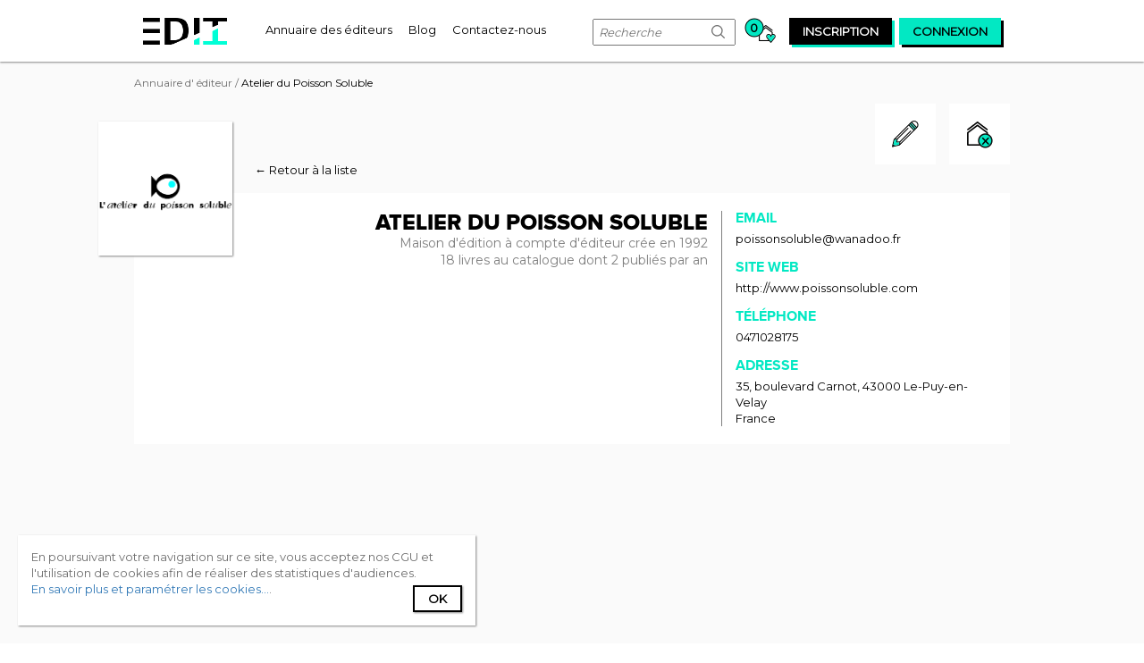

--- FILE ---
content_type: text/html;charset=UTF-8
request_url: https://www.edit-it.fr/annuaire-editeurs/editeur/atelier-du-poisson-soluble
body_size: 13407
content:
<!DOCTYPE html> <html class="aui ltr" dir="ltr" lang="fr-FR"> <head> <meta content="initial-scale=1.0, width=device-width" name="viewport" /> <meta name="rating" content="General"> <meta name="language" content="fr"> <meta property="og:locale" content="fr_FR" /> <meta property="og:site_name" content="Edit-it" /> <meta property="og:type" content="website" /> <meta content="text/html; charset=UTF-8" http-equiv="content-type" /> <link href="https://www.edit-it.fr/manuscrit2edition-theme/images/favicon.ico" rel="Shortcut Icon" /> <link href="https&#x3a;&#x2f;&#x2f;www&#x2e;edit-it&#x2e;fr&#x2f;editeur&#x2f;-&#x2f;editeur&#x2f;atelier-du-poisson-soluble" rel="canonical" /> <link class="lfr-css-file" href="https&#x3a;&#x2f;&#x2f;www&#x2e;edit-it&#x2e;fr&#x2f;manuscrit2edition-theme&#x2f;css&#x2f;aui&#x2e;css&#x3f;browserId&#x3d;other&#x26;themeId&#x3d;manuscrit2editiontheme_WAR_manuscrit2editiontheme&#x26;minifierType&#x3d;css&#x26;languageId&#x3d;fr_FR&#x26;b&#x3d;6205&#x26;t&#x3d;1720591788000" rel="stylesheet" type="text/css" /> <link href="&#x2f;html&#x2f;css&#x2f;main&#x2e;css&#x3f;browserId&#x3d;other&#x26;themeId&#x3d;manuscrit2editiontheme_WAR_manuscrit2editiontheme&#x26;minifierType&#x3d;css&#x26;languageId&#x3d;fr_FR&#x26;b&#x3d;6205&#x26;t&#x3d;1452609384000" rel="stylesheet" type="text/css" /> <link href="https://www.edit-it.fr/notifications-portlet/notifications/css/main.css?browserId=other&amp;themeId=manuscrit2editiontheme_WAR_manuscrit2editiontheme&amp;minifierType=css&amp;languageId=fr_FR&amp;b=6205&amp;t=1727944354000" rel="stylesheet" type="text/css" /> <script type="text/javascript">var Liferay={Browser:{acceptsGzip:function(){return true},getMajorVersion:function(){return 131},getRevision:function(){return"537.36"},getVersion:function(){return"131.0"},isAir:function(){return false},isChrome:function(){return true},isFirefox:function(){return false},isGecko:function(){return true},isIe:function(){return false},isIphone:function(){return false},isLinux:function(){return false},isMac:function(){return true},isMobile:function(){return false},isMozilla:function(){return false},isOpera:function(){return false},isRtf:function(){return true},isSafari:function(){return true},isSun:function(){return false},isWap:function(){return false},isWapXhtml:function(){return false},isWebKit:function(){return true},isWindows:function(){return false},isWml:function(){return false}},Data:{NAV_SELECTOR:"#navigation",isCustomizationView:function(){return false},notices:[null]},ThemeDisplay:{getLayoutId:function(){return"7"},getLayoutURL:function(){return"https://www.edit-it.fr/editeur"},getParentLayoutId:function(){return"0"},isPrivateLayout:function(){return"false"},isVirtualLayout:function(){return false},getBCP47LanguageId:function(){return"fr-FR"},getCDNBaseURL:function(){return"https://www.edit-it.fr"},getCDNDynamicResourcesHost:function(){return""},getCDNHost:function(){return""},getCompanyId:function(){return"20155"},getCompanyGroupId:function(){return"20195"},getDefaultLanguageId:function(){return"fr_FR"},getDoAsUserIdEncoded:function(){return""},getLanguageId:function(){return"fr_FR"},getParentGroupId:function(){return"20182"},getPathContext:function(){return""},getPathImage:function(){return"/image"},getPathJavaScript:function(){return"/html/js"},getPathMain:function(){return"/c"},getPathThemeImages:function(){return"https://www.edit-it.fr/manuscrit2edition-theme/images"},getPathThemeRoot:function(){return"/manuscrit2edition-theme"},getPlid:function(){return"21230"},getPortalURL:function(){return"https://www.edit-it.fr"},getPortletSetupShowBordersDefault:function(){return true},getScopeGroupId:function(){return"20182"},getScopeGroupIdOrLiveGroupId:function(){return"20182"},getSessionId:function(){return""},getSiteGroupId:function(){return"20182"},getURLControlPanel:function(){return"/group/control_panel?refererPlid=21230"},getURLHome:function(){return"https\x3a\x2f\x2fwww\x2eedit-it\x2efr\x2fweb\x2fguest"},getUserId:function(){return"20159"},getUserName:function(){return""},isAddSessionIdToURL:function(){return false},isFreeformLayout:function(){return false},isImpersonated:function(){return false},isSignedIn:function(){return false},isStateExclusive:function(){return false},isStateMaximized:function(){return false},isStatePopUp:function(){return false}},PropsValues:{NTLM_AUTH_ENABLED:false}};var themeDisplay=Liferay.ThemeDisplay;Liferay.AUI={getAvailableLangPath:function(){return"available_languages.jsp?browserId=other&themeId=manuscrit2editiontheme_WAR_manuscrit2editiontheme&colorSchemeId=01&minifierType=js&languageId=fr_FR&b=6205&t=1452612614000"},getCombine:function(){return true},getComboPath:function(){return"/combo/?browserId=other&minifierType=&languageId=fr_FR&b=6205&t=1452612614000&"},getFilter:function(){return"min"},getJavaScriptRootPath:function(){return"/html/js"},getLangPath:function(){return"aui_lang.jsp?browserId=other&themeId=manuscrit2editiontheme_WAR_manuscrit2editiontheme&colorSchemeId=01&minifierType=js&languageId=fr_FR&b=6205&t=1452612614000"},getStaticResourceURLParams:function(){return"?browserId=other&minifierType=&languageId=fr_FR&b=6205&t=1452612614000"}};Liferay.authToken="ecEYmOTC";Liferay.currentURL="\x2fediteur\x2f-\x2fediteur\x2fatelier-du-poisson-soluble";Liferay.currentURLEncoded="%2Fediteur%2F-%2Fediteur%2Fatelier-du-poisson-soluble";</script> <script src="/html/js/barebone.jsp?browserId=other&amp;themeId=manuscrit2editiontheme_WAR_manuscrit2editiontheme&amp;colorSchemeId=01&amp;minifierType=js&amp;minifierBundleId=javascript.barebone.files&amp;languageId=fr_FR&amp;b=6205&amp;t=1452612614000" type="text/javascript"></script> <script type="text/javascript">Liferay.Portlet.list=["fronteditor_WAR_editorportlet","usercomments_WAR_userportlet","basket_WAR_editorportlet","dockbaruser_WAR_userportlet"];</script> <title>Atelier du Poisson Soluble - EDIT-IT</title> <meta property="og:title" content="Atelier du Poisson Soluble"/> <meta property="og:url" content="https://www.edit-it.fr/annuaire-editeurs/editeur/atelier-du-poisson-soluble"> <meta property="og:image" content="https://www.edit-it.fr/documents/20182/23101/logo-atelier-du-poisson-soluble.png/ddd3e1ab-ace7-425a-87a1-90433c05aa41?version=1.0&t=1501160828000"/> <link class="lfr-css-file" href="https&#x3a;&#x2f;&#x2f;www&#x2e;edit-it&#x2e;fr&#x2f;manuscrit2edition-theme&#x2f;css&#x2f;main&#x2e;css&#x3f;browserId&#x3d;other&#x26;themeId&#x3d;manuscrit2editiontheme_WAR_manuscrit2editiontheme&#x26;minifierType&#x3d;css&#x26;languageId&#x3d;fr_FR&#x26;b&#x3d;6205&#x26;t&#x3d;1720591788000" rel="stylesheet" type="text/css" /> <style type="text/css">#p_p_id_fronteditor_WAR_editorportlet_ .portlet-borderless-container{border-width:;border-style:}#p_p_id_usercomments_WAR_userportlet_ .portlet-borderless-container{border-width:;border-style:}</style> <script async src="https://www.googletagmanager.com/gtag/js?id=G-8RDDER32ME"></script> <script type="text/javascript" src="https://www.edit-it.fr/manuscrit2edition-theme/js/edit-it.min.js"></script> <script async src="https://pagead2.googlesyndication.com/pagead/js/adsbygoogle.js?client=ca-pub-9248937401637500" crossorigin="anonymous"></script> <link rel="stylesheet" type="text/css" href="https://www.edit-it.fr/manuscrit2edition-theme/css/edit-it.min.css"> <link href="https://fonts.googleapis.com/css?family=Montserrat" rel="stylesheet"> </head> <body class=" yui3-skin-sam controls-visible guest-site signed-out public-page site edit-it"> <div id="global-container"> <header id="banner" role="banner"> <div id="heading"> <a class="logo default-logo" href="/" title="Retour à l'accueil"> <div id="edit-it-logo" class="hidden-xs"></div> <i class="icon-logo-edit-it-mobile edit-it-icons visible-xs"></i> </a> <span class="hidden-xs"> <nav class="sort-pages modify-pages navigation" role="navigation"> <ul aria-label="Pages du site" role="menubar"> <li class="" id="layout_3" role="presentation"> <a aria-labelledby="layout_3" href="https&#x3a;&#x2f;&#x2f;www&#x2e;edit-it&#x2e;fr&#x2f;annuaire-editeurs" role="menuitem"><span> Annuaire des éditeurs</span></a> </li> <li class="" id="layout_4" role="presentation"> <a aria-labelledby="layout_4" href="https&#x3a;&#x2f;&#x2f;www&#x2e;edit-it&#x2e;fr&#x2f;blog" role="menuitem"><span> Blog</span></a> </li> <li class="" id="layout_5" role="presentation"> <a aria-labelledby="layout_5" href="https&#x3a;&#x2f;&#x2f;www&#x2e;edit-it&#x2e;fr&#x2f;contact" role="menuitem"><span> Contactez-nous</span></a> </li> </ul> </nav> </span> <div id="right-heading"> <form method="get" action="/annuaire-editeurs" id="navigation-search-form" class="navigation-item visible-lg"> <input name="mots-cles" type="text" placeholder="Recherche" maxlength="19">
                            <button type="submit"><i class="icon-nav-search edit-it-icons"></i></button>
                        </form>

                        
                        
                        

                        



























































	

	<div class="portlet-boundary portlet-boundary_basket_WAR_editorportlet_  portlet-static portlet-static-end portlet-borderless basket-portlet " id="p_p_id_basket_WAR_editorportlet_" >
		<span id="p_basket_WAR_editorportlet"></span>



	
	
	

		

			
				
					
























































	
	
	
	
	

		

		
			
			

				

				<div class="portlet-borderless-container" style="">
					

					


	<div class="portlet-body">



	
		
			
			
				
					



























































































































	

				

				
					
					
						


	

		










<liferay-theme:defineObjects/> <a href=/suivi-d-envoi> <span class="nbr-follow-ups null ">0</span> <i class="icon-basket edit-it-icons"></i> </a> </div> </div> </div> <div class="portlet-boundary portlet-boundary_dockbaruser_WAR_userportlet_ portlet-static portlet-static-end portlet-borderless dockbar-user-portlet " id="p_p_id_dockbaruser_WAR_userportlet_" > <span id="p_dockbaruser_WAR_userportlet"></span> <div class="portlet-borderless-container" style=""> <div class="portlet-body"> <liferay-theme:defineObjects /> <div id="edit-it-modal-register" class="edit-it-modal" style="display:none;"> <div class="edit-it-modal-content"> <div class="edit-it-modal-header"> <h2>Inscription</h2> <a class="close-it"><i class="icon-cross edit-it-icons"></i></a> </div> <form action="https://www.edit-it.fr/editeur?p_auth=ecEYmOTC&amp;p_p_id=dockbaruser_WAR_userportlet&amp;p_p_lifecycle=1&amp;p_p_state=normal&amp;p_p_mode=view&amp;_dockbaruser_WAR_userportlet_javax.portlet.action=register" class="form " id="_dockbaruser_WAR_userportlet_registerForm" method="POST" name="_dockbaruser_WAR_userportlet_registerForm" > <input name="_dockbaruser_WAR_userportlet_formDate" type="hidden" value="1769652133477" /> Vous êtes: <div class="who-you-are-container"> <div class="edit-it-input-container radio-button-display"> <input type="radio" id="input-radio-writter-option" name="_dockbaruser_WAR_userportlet_isEditor" value="writter" >
                            <label for="input-radio-writter-option">Ecrivain</label>
                        </div>
                        <div class="edit-it-input-container radio-button-display">
                            <input type="radio" id="input-radio-editor-option" name="_dockbaruser_WAR_userportlet_isEditor" value="editor" >
                            <label for="input-radio-editor-option">Editeur</label>
                        </div>
                        <div class="edit-it-input-container radio-button-display">
                            <input type="radio" id="input-radio-other-option" name="_dockbaruser_WAR_userportlet_isEditor" value="other" >
                            <label for="input-radio-other-option">Autre</label>
                        </div>
                    </div>
                    
                    
                        
                        
                    












































































	<div class="control-group input-text-wrapper">





	
		<label class="control-label" for="_dockbaruser_WAR_userportlet_email">
	

	
			
	Adresse email

	

	

	

		</label>
	





	
	
	
	
	
	
	
	

		

		
			
			
			
				<input  class="field"  id="_dockbaruser_WAR_userportlet_email"    name="_dockbaruser_WAR_userportlet_email"     type="text" value=""   /> </div> <div class="control-group input-text-wrapper"> <label class="control-label" for="_dockbaruser_WAR_userportlet_password1"> Mot de passe </label> <input  class="field"  id="_dockbaruser_WAR_userportlet_password1"    name="_dockbaruser_WAR_userportlet_password"     type="password" value=""   /> </div> <div class="control-group input-text-wrapper"> <label class="control-label" for="_dockbaruser_WAR_userportlet_passwordConfirm"> Merci de confirmer le mot de passe </label> <input  class="field"  id="_dockbaruser_WAR_userportlet_passwordConfirm"    name="_dockbaruser_WAR_userportlet_passwordConfirm"     type="password" value=""   /> </div> <div class="g-recaptcha-wrapper"> <div id="g-recaptcha-register"></div> <div class="register-button"> <button class="btn btn-primary" type='submit' onclick="copyRegisterCaptchaKey()" > Inscription </button> </div> </div> <input  class="field"  id="_dockbaruser_WAR_userportlet_hidden-captcha"    name="_dockbaruser_WAR_userportlet_captcha"     type="hidden" value=""   /> </form> <hr> <div class="no-acount"> <span class="no-account-label">Vous avez déjà un compte ?</span> <span class="black-fake-button connection-exit"> <a href="#">Connexion</a> </span> </div> </div> </div> <div id="edit-it-modal-connection" class="edit-it-modal" style="display:none;"> <div class="edit-it-modal-content"> <div class="edit-it-modal-header"> <h2>Connexion</h2> <a class="close-it"><i class="icon-cross edit-it-icons"></i></a> </div> <form action="https://www.edit-it.fr/editeur?p_auth=ecEYmOTC&amp;p_p_id=dockbaruser_WAR_userportlet&amp;p_p_lifecycle=1&amp;p_p_state=normal&amp;p_p_mode=view&amp;_dockbaruser_WAR_userportlet_javax.portlet.action=connection" class="form " id="_dockbaruser_WAR_userportlet_connectionForm" method="POST" name="_dockbaruser_WAR_userportlet_connectionForm" enctype="multipart/form-data" > <input name="_dockbaruser_WAR_userportlet_formDate" type="hidden" value="1769652133481" /> <div class="control-group input-text-wrapper"> <input  class="field"  id="_dockbaruser_WAR_userportlet_username"    name="_dockbaruser_WAR_userportlet_username"   placeholder="Adresse email" title="username" type="text" value=""   /> </div> <div class="control-group input-text-wrapper"> <input  class="field"  id="_dockbaruser_WAR_userportlet_password"    name="_dockbaruser_WAR_userportlet_password"   placeholder="Mot de passe" title="Mot de passe" type="password" value=""   /> </div> <div class="row forgotten-password-and-remember-me"> <div class="col-lg-6"> <div class="edit-it-input-container checkbox-alternative-display"> <input type="checkbox" id="remember-me" name="_dockbaruser_WAR_userportlet_remember-me">
                                <label for="remember-me">Se souvenir de moi ?</label>
                            </div>
                        </div>
                        <div class="col-lg-6 password-forgotten">
                            <a href="#" id="forgotten-password-link" class="edit-it-link" >Mot de passe oublié ?</a>
                        </div>
                    </div>

                    <div class="links-exit">
                        









































































<button class="btn flashy-green-fake-button btn-primary"  id="_dockbaruser_WAR_userportlet_valid-button"  type='submit'  >
	

	Connexion

	
</button>


                    </div>
                











































































	
</form>



                <hr>
                <div class="no-acount">
                    <span class="no-account-label">Vous n'avez pas de compte ?</span>
                    <span class="black-fake-button register-exit">
                        <a href="#">Inscription</a>
                    </span>
                </div>
            </div>
        </div>

        <div id="edit-it-modal-password-forgotten" class="edit-it-modal" style="display:none;">

            <div class="edit-it-modal-content">
                <div class="edit-it-modal-header">
                    <h2>Réinitialiser le mot de passe</h2>
                    <a class="close-it"><i class="icon-cross edit-it-icons"></i></a>
                </div>
                
                    
                    
                        Saisissez l'adresse e-mail associée à votre compte. <br>
                        Nous vous enverrons un lien par e-mail pour réinitialiser votre mot de passe.<br><br>

                        
                        
                        

                        

                        











































































<form action="https://www.edit-it.fr/editeur?p_auth=ecEYmOTC&amp;p_p_id=dockbaruser_WAR_userportlet&amp;p_p_lifecycle=1&amp;p_p_state=normal&amp;p_p_mode=view&amp;_dockbaruser_WAR_userportlet_javax.portlet.action=resetPassword" class="form  "  id="_dockbaruser_WAR_userportlet_resetPasswordForm" method="POST" name="_dockbaruser_WAR_userportlet_resetPasswordForm" >
	

	<input name="_dockbaruser_WAR_userportlet_formDate" type="hidden" value="1769652133483" /> <div class="control-group input-text-wrapper"> <input  class="field"  id="_dockbaruser_WAR_userportlet_email"    name="_dockbaruser_WAR_userportlet_email"   placeholder="E-mail" title="E-mail" type="text" value=""   /> </div> <div class="links-exit"> <button class="btn flashy-green-fake-button btn-primary" type='submit' > Envoyer le lien </button> </div> </form> <hr> <a id="back-to-connexion-modal" class="edit-it-link">Retour à l'écran de connexion</a> </div> </div> <a rel="nofollow" href="/connexion" class="navigation-link"><span id="navigation-inscription" class="navigation-item">inscription</span></a> <a rel="nofollow" href="#" class="navigation-link"><span id="navigation-connexion" class="navigation-item">connexion</span></a> <div id="cookies-headband"> En poursuivant votre navigation sur ce site, vous acceptez nos CGU et l'utilisation de cookies afin de réaliser des statistiques d'audiences. <br> <a href="/mentions-legales#cookies">En savoir plus et paramétrer les cookies...</a>. <span id="cookie-accepted-button" class="black-fake-button"> <a href="#">Ok</a> </span> </div> <script  type="text/javascript" src="https://www.google.com/recaptcha/api.js?onload=loadingCaptchaRegister" async defer></script> </div> </div> </div> </div> </div> <div class="visible-xs"> <nav class="sort-pages modify-pages navigation" role="navigation"> <ul aria-label="Pages du site" role="menubar"> <li class="" id="layout_3" role="presentation"> <a aria-labelledby="layout_3" href="https&#x3a;&#x2f;&#x2f;www&#x2e;edit-it&#x2e;fr&#x2f;annuaire-editeurs" role="menuitem"><span> Annuaire des éditeurs</span></a> </li> <li class="" id="layout_4" role="presentation"> <a aria-labelledby="layout_4" href="https&#x3a;&#x2f;&#x2f;www&#x2e;edit-it&#x2e;fr&#x2f;blog" role="menuitem"><span> Blog</span></a> </li> <li class="" id="layout_5" role="presentation"> <a aria-labelledby="layout_5" href="https&#x3a;&#x2f;&#x2f;www&#x2e;edit-it&#x2e;fr&#x2f;contact" role="menuitem"><span> Contactez-nous</span></a> </li> </ul> </nav> </div> </header> <div class="container-fluid" id="wrapper"> <div id="content"> <div class="columns-1" id="main-content" role="main"> <div class="portlet-layout row-fluid"> <div class="portlet-column portlet-column-only span12" id="column-1"> <div class="portlet-dropzone portlet-column-content portlet-column-content-only" id="layout-column_column-1"> <div class="portlet-boundary portlet-boundary_fronteditor_WAR_editorportlet_ portlet-static portlet-static-end portlet-borderless front-editor-portlet " id="p_p_id_fronteditor_WAR_editorportlet_" > <span id="p_fronteditor_WAR_editorportlet"></span> <div class="portlet-borderless-container" style=""> <div class="portlet-body"> <liferay-theme:defineObjects/> <div id="breadcrump"> <a href=/annuaire-editeurs>Annuaire d' éditeur</a> / <span class="active">Atelier du Poisson Soluble</span> </div> <div class="actions"> <div class="first-action"> <a href="/referencer-une-maison-d-edition?modification=atelier-du-poisson-soluble" class="link-button" title="Mettre à jour Atelier du Poisson Soluble"> <i class="icon-contribute edit-it-icons"></i> </a> </div> <a class="add-to-my-selection" href="#" data-editor-id="7564" data-editor-name="Atelier du Poisson Soluble" title="Retirer Atelier du Poisson Soluble de la liste d'envoi"> <i class="icon-remove-to-basket edit-it-icons"></i> </a> </div> <div class="back-to-reality"><a class="edit-it-link-alternative" href="/annuaire-editeurs">&larr; Retour à la liste</a></div> <section id="general-informations" itemscope itemtype="http://schema.org/Organization"> <div class="container-fluid"> <div class="row vertical-align"> <div class="col-lg-8 col-md-8 col-xs-12 generic-informations"> <div class="logo-container"><img alt="logo" itemprop="logo" src="https://www.edit-it.fr/documents/20182/23101/logo-atelier-du-poisson-soluble.png/ddd3e1ab-ace7-425a-87a1-90433c05aa41?version=1.0&t=1501160828000" /></div> <h1 itemprop="name">Atelier du Poisson Soluble<span class="hidden">: contact et modalités de dépôt d'un manuscrit</span></h1> <div class="editor-type" itemprop="description"> Maison d'édition à compte d'éditeur crée en 1992</br> 18 livres au catalogue dont 2 publiés par an </div> </div> <div class="col-lg-4 col-md-4 col-xs-12 contact visible-xs"> <h2>Contact</h2> <div class="row"> <div class="col-xs-6 overflow-hidden"> <h3 class="email">email</h3> <span itemprop="email">poissonsoluble@wanadoo.fr</span> </div> <div class="col-xs-6 overflow-hidden"> <h3>Site Web</h3> <a class="edit-it-link-alternative" itemprop="url" href="http://www.poissonsoluble.com" class="edit-it-link-alternative" rel="external" target="_blank" itemprop="url">http://www.poissonsoluble.com</a> </div> <div class="col-xs-6"> <h3>Téléphone</h3> <a class="edit-it-link-alternative" href="tel:0471028175" itemprop="telephone">0471028175</a> </div> <div class="col-xs-6" itemprop="address" itemscope itemtype="http://schema.org/PostalAddress"> <h3>Adresse</h3> <span itemprop="streetAddress">35, boulevard Carnot</span>, <span itemprop="postalCode">43000</span> <span itemprop="addressLocality">Le-Puy-en-Velay</br> France</span> </div> </div> </div> <div class="col-lg-4 col-md-2 col-xs-12 contact hidden-xs"> <h3 class="email">email</h3> <span itemprop="email">poissonsoluble@wanadoo.fr</span> <h3>Site Web</h3> <a class="edit-it-link-alternative" href="http://www.poissonsoluble.com" itemprop="url" rel="external" target="_blank">http://www.poissonsoluble.com</a> <h3>Téléphone</h3> <a class="edit-it-link-alternative" href="tel:0471028175" itemprop="telephone">0471028175</a> <h3>Adresse</h3> <span itemprop="address" itemscope itemtype="http://schema.org/PostalAddress"> <span itemprop="streetAddress">35, boulevard Carnot</span>, <span itemprop="postalCode">43000</span> <span itemprop="addressLocality">Le-Puy-en-Velay</br> France</span> </span> </div> </div> </div> </section> <div class="partner-image partner-image-with-margin-top"> <script async src="https://pagead2.googlesyndication.com/pagead/js/adsbygoogle.js?client=ca-pub-6453623419029126" crossorigin="anonymous"></script> <!-- Responsive | ME qui sommes nous --> <ins class="adsbygoogle" style="display:block" data-ad-client="ca-pub-6453623419029126" data-ad-slot="5800864589" data-ad-format="auto" data-full-width-responsive="true"></ins> <script>(adsbygoogle=window.adsbygoogle||[]).push({});</script> </div> <div class="visible-lg partner-image partner-image-with-margin-top"> <script async src="//pagead2.googlesyndication.com/pagead/js/adsbygoogle.js"></script> <!-- Desktop | ME manuscrit - 970x90 --> <ins class="adsbygoogle" style="display:inline-block;width:970px;height:90px" data-ad-client="ca-pub-6453623419029126" data-ad-slot="9169561557"></ins> <script>(adsbygoogle=window.adsbygoogle||[]).push({});</script> </div> <div class="visible-xs partner-image partner-image-with-margin-top"> <script async src="//pagead2.googlesyndication.com/pagead/js/adsbygoogle.js"></script> <!-- Mobile | ME manuscrit - 320x100 --> <ins class="adsbygoogle" style="display:inline-block;width:320px;height:100px" data-ad-client="ca-pub-6453623419029126" data-ad-slot="4306572525"></ins> <script>(adsbygoogle=window.adsbygoogle||[]).push({});</script> </div> <section id="similar-editors"> <h2>Maisons d'éditions similaires :</h2> <section class="regular slider"> <a rel=canonical class="edit-it-link-alternative" href="/annuaire-editeurs/editeur/pocket-jeunesse" title="En savoir plus sur Pocket Jeunesse"> <div class="similar-editor"> <img alt="logo-similar-editor" src="https://www.edit-it.fr/documents/20182/23101/Pocket+Jeunesse-logo/7ec5ef53-e46b-414c-ab95-83c1eec7c129?version=2.0&t=1551724812000"/> <h4>Pocket Jeunesse</h4> <div class="sub-title"> <div class="name-and-generic-informations"> Maison d'édition à compte d'éditeur crée en 1994</br> </div> <div class="publication-stats"> </div> </div> Jusque dans les années 80, Presses Pocket publiait, sans politique édititoriale véritable, les titres du Groupe de la Cité. La trésorerie repose alors presque exclusivement sur la publications des oeuvres de Pagnol, constituant bientôt une collection autonome. L'arrivée en 1988 de Leonello Brandolini coïncide alors à la volonté de trouver une cohérence plus affirmée. En 1993 Presses Pocket est abandonnée au profit d'un Pocket assorti d'un logo plus moderne.Pocket se veut donc généraliste en essayant de se spécialiser dans tous les domaines possibles, comme par exemple la jeunesse. </div> </a> <a rel=canonical class="edit-it-link-alternative" href="/annuaire-editeurs/editeur/didier-jeunesse" title="En savoir plus sur Didier Jeunesse"> <div class="similar-editor"> <img alt="logo-similar-editor" src="https://www.edit-it.fr/documents/20182/23101/logo-didier-jeunesse.png/7c5b418e-0be7-4f27-9208-6fa22d7b251b?version=1.0&t=1501160883000"/> <h4>Didier Jeunesse</h4> <div class="sub-title"> <div class="name-and-generic-informations"> Maison d'édition à compte d'éditeur crée en 1988</br> </div> <div class="publication-stats"> 400 livres au catalogue dont 50 publiés par an </div> </div> Didier Jeunesse explore avec gourmandise le genre oral, conte, comptine ou chanson, avec en tête l'envie de faire se rencontrer les générations tout en laissant la part belle à l'imaginaire ! Depuis la parution du premier volume des "Petits lascars", en 1988, Didier Jeunesse a fait bien du chemin ! On compte plus de 350 titres à son catalogue. "Les petits cousins", "Pirouette", "À petits petons", "Guinguette", "Rikiki", ou encore les albums-CD, sont autant de collections reconnues par le grand public et par les professionnels de la petite enfance. Peinture, gravure, collages, papiers déchirés sont les techniques utilisées par Éric Battut, Martine Bourre, Élodie Nouhen, Cécile Hudrisier et bien d'autres encore pour illustrer des albums aux graphismes novateurs. </div> </a> <a rel=canonical class="edit-it-link-alternative" href="/annuaire-editeurs/editeur/agrume-editions-de-l" title="En savoir plus sur Agrume (Éditions de L')"> <div class="similar-editor"> <img alt="logo-similar-editor" src="https://www.edit-it.fr/documents/20182/23101/Agrume+%28%C3%89ditions+de+L%27%29-logo/72bae520-d27d-40d7-a55d-d466282df257?version=5.0&t=1636994940000"/> <h4>Agrume (Éditions de L')</h4> <div class="sub-title"> <div class="name-and-generic-informations"> Maison d'édition à compte d'éditeur crée en 2011</br> </div> <div class="publication-stats"> </div> </div> L'Agrume est une maison d'édition dédiée à l'illustration contemporaine, qui a le désir de raconter des histoires belles et incarnées. Explorant les formats, l'Agrume s'articule autour de 3&nbsp;collections&nbsp;: la revue de société thématique Citrus, des bandes-dessinées d'auteurs venus des quatre&nbsp;coins du monde, et des livres jeunesse innovants et spectaculaires qui proposent aux enfants des expériences de lecture originales, hautes en couleurs et en poésie. L'Agrume est une aventure passionnante qui rassemble des illustrateurs, des auteurs, des chercheurs, des journalistes et autres ingénieurs du graphisme et du papier, qui partagent le désir de rendre les livres vivants, à l'image de notre société en perpétuel mouvement. </div> </a> <a rel=canonical class="edit-it-link-alternative" href="/annuaire-editeurs/editeur/de-plaines-en-vallees" title="En savoir plus sur De Plaines en Vallées"> <div class="similar-editor"> <img alt="logo-similar-editor" src="https://www.edit-it.fr/documents/20182/23101/De+Plaines+en+Vall%C3%A9es-logo1647186168443/129653a8-4c89-4008-b611-1184dc1c8641?version=1.0&t=1647186171000"/> <h4>De Plaines en Vallées</h4> <div class="sub-title"> <div class="name-and-generic-informations"> Maison d'édition à compte d'éditeur crée en 2006</br> </div> <div class="publication-stats"> </div> </div> <p>C’est nichée au cœur d’une vallée des Hautes-Pyrénées au pied des célèbres Col du Tourmalet et Pic du Midi de Bigorre que cette petite maison d’édition a vu le jour en 2006. Raphaëlle Jessic y conçoit des collections jeunesse, dont les histoires transmettent toutes de belles valeurs. Du premier âge à l’adolescence, chaque ouvrage est un récit, une invitation à rire, s’émerveiller, imaginer, apprendre et réfléchir !</p> <p>Avec des ouvrages jeunesse, toujours pédagogiques et drôles, vous partirez avec vos enfants à la découverte du milieu montagnard, ses animaux, son pastoralisme, ses traditions…<br /> Mais pas seulement !</p> <p>Aujourd’hui, le catalogue est composé d’une trentaine de titres et de quatre collections principales. Une vingtaine d’auteurs et illustrateurs collaborent à cette belle aventure littéraire qui a su se relever des crues de 2013 qui ont dévasté la vallée et enseveli la production de plusieurs années. Mais comme le dit Machiavel : « Là où la volonté est grande, les difficultés diminuent ».</p> </div> </a> <a rel=canonical class="edit-it-link-alternative" href="/annuaire-editeurs/editeur/elephants-les-editions-des" title="En savoir plus sur Eléphants (Les Editions des)"> <div class="similar-editor"> <img alt="logo-similar-editor" src="https://www.edit-it.fr/documents/20182/23101/logo-editions-des-elephants.png/7731e470-7332-4867-8f24-c1709b9a99e8?version=1.0&t=1501160905000"/> <h4>Eléphants (Les Editions des)</h4> <div class="sub-title"> <div class="name-and-generic-informations"> Maison d'édition à compte d'éditeur crée en 2015</br> </div> <div class="publication-stats"> 14 livres au catalogue dont 14 publiés par an </div> </div> </div> </a> <a rel=canonical class="edit-it-link-alternative" href="/annuaire-editeurs/editeur/p-tit-glenat" title="En savoir plus sur P'tit Glénat"> <div class="similar-editor"> <img alt="logo-similar-editor" src="https://www.edit-it.fr/documents/20182/23101/logo-p-tit-glenat.jpg/b3523e24-74f4-4006-a49f-3017781a86fe?version=1.0&t=1501161063000"/> <h4>P'tit Glénat</h4> <div class="sub-title"> <div class="name-and-generic-informations"> Maison d'édition à compte d'éditeur crée en 2006</br> </div> <div class="publication-stats"> </div> </div> Destinée aux enfants à partir de 6 ans, cette collection accueille des florilèges thématiques de contes traditionnels du monde entier, illustrés par un collectif de dessinateurs. Ces recueils permettent de découvrir des contes de tous horizons, à savourer sans modération </div> </a> <a rel=canonical class="edit-it-link-alternative" href="/annuaire-editeurs/editeur/magellan-et-cie" title="En savoir plus sur Magellan et Cie"> <div class="similar-editor"> <img alt="logo-similar-editor" src="https://www.edit-it.fr/documents/20182/23101/Magellan+et+Cie-logo/f4c04a64-ec69-4b50-9848-40390441d2c9?version=2.0&t=1678827967000"/> <h4>Magellan et Cie</h4> <div class="sub-title"> <div class="name-and-generic-informations"> Maison d'édition à compte d'éditeur crée en 1999</br> </div> <div class="publication-stats"> </div> </div> <p>Créées en 1999 par Marc Wiltz, les éditions Magellan &amp; Cie donnent la parole aux écrivains-voyageurs de toutes les époques. En publiant récits et carnets de voyage, reflets de la diversité de notre planète, elles espèrent rendre hommage au navigateur portugais Fernand de Magellan (1480-1521), auteur de la première circumnavigation, qui, au prix de sa vie, mit fin au mythe d’une terre plate et rendit service à l’humanité tout entière.</p> <p>Magellan donc, Bougainville, Pierre Loti ou Gérard de Nerval, explorateurs pour les uns, auteurs romantiques pour les autres, dévoilent des terres lointaines sur tous les continents ou parlent de leurs pérégrinations audacieuses. À ces voix des siècles passés s’associent de nombreux auteurs contemporains du monde entier, réunis dans la collection « Miniatures », ainsi que les coups de crayon de carnettistes et de peintres voyageurs résolument modernes qui expriment et interrogent l’altérité.</p> <p>Dans sa librairie située à Paris (34, rue Ramey - 75018), Magellan &amp; Cie accueille aussi d’autres collections dédiées aux spectacles vivants, à des témoignages contemporains et des albums jeunesse sur le voyage qui ouvrent également sur le monde un regard coloré et amusant. 400 titres publiés depuis la création de la maison d'édition.</p> <p>La richesse de l’homme sur terre est ainsi abordée sous tous ses aspects.</p> </div> </a> <a rel=canonical class="edit-it-link-alternative" href="/annuaire-editeurs/editeur/orphie" title="En savoir plus sur Orphie"> <div class="similar-editor"> <img alt="logo-similar-editor" src="https://www.edit-it.fr/documents/20182/23101/logo-orphie-editions.png/fcf4f6f0-f62a-4fe4-87c8-5fb3f30e8915?version=1.0&t=1501161051000"/> <h4>Orphie</h4> <div class="sub-title"> <div class="name-and-generic-informations"> Maison d'édition à compte d'éditeur crée en 1984</br> </div> <div class="publication-stats"> </div> </div> Implantée depuis 1984 à la Réunion, ORPHIE est reconnue comme la maison d’édition ayant la collection d’ouvrages d’outre-mer la plus authentique. S’appuyant en priorité sur des auteurs locaux, ORPHIE propose un catalogue abordant tous les sujets : livres de cuisine, guides touristiques, livres d’histoire, contes créoles, romans. Les éditions proposent également des ouvrages pour la jeunesse, des bandes dessinées essentiellement mais aussi un imagier ( français-créole) et un roman interactif. </div> </a> <a rel=canonical class="edit-it-link-alternative" href="/annuaire-editeurs/editeur/kaleidoscope" title="En savoir plus sur Kaléidoscope"> <div class="similar-editor"> <img alt="logo-similar-editor" src="https://www.edit-it.fr/documents/20182/23101/logo-kaleidoscope.png/82f25ef4-fb38-4c6b-8ba0-6d7b93b0373c?version=1.0&t=1501160976000"/> <h4>Kaléidoscope</h4> <div class="sub-title"> <div class="name-and-generic-informations"> Maison d'édition à compte d'éditeur crée en 1988</br> </div> <div class="publication-stats"> 450 livres au catalogue dont 30 publiés par an </div> </div> Fondées en 1988, les éditions Kaléidoscope publient des albums destinés aux enfants de 0 à 6 ans. Notre catalogue est très hétéroclite, avec des Anglais-très-connus (Anthony Browne, David McKee), des Anglais-en-voie-de-devenir-très-connus (Emily Gravett, Oliver Jeffers, Polly Dunbar), des Américains balèzes (Kevin Henkes, William Steig, Tana Hoban, Mo Willems), des "nouveaux" talents allemands, italiens ou espagnols (Antje Damm, Alessandro Sanna, Mercé López) et puis nos auteurs à nous que nous vendons à l'étranger (Geoffroy de Pennart, Marianne Barcilon, Christine Davenier, Stéphane Sénégas, François Soutif, Elsa Oriol, Kris Di Giacomo). Il y a plus de 350 titres au catalogue, et nous publions environ 30 titres de plus chaque année. </div> </a> <a rel=canonical class="edit-it-link-alternative" href="/annuaire-editeurs/editeur/limonade-editions" title="En savoir plus sur Limonade (Editions)"> <div class="similar-editor"> <img alt="logo-similar-editor" src="https://www.edit-it.fr/documents/20182/23101/logo-editions-limonade.jpg/6d841451-1fa8-43b0-bb8f-94d77a88f094?version=1.0&t=1501160916000"/> <h4>Limonade (Editions)</h4> <div class="sub-title"> <div class="name-and-generic-informations"> Maison d'édition à compte d'éditeur crée en 2010</br> </div> <div class="publication-stats"> </div> </div> Jeune maison d’édition Jeunesse, LIMONADE est aussi un dénicheur de talents ! Le souhait de Delphine Murano, créatrice de LIMONADE, est d’aider de jeunes artistes (auteurs ou illustrateurs) à se lancer et à être édités. Mais son idée va bien plus loin, elle espère inviter des grands noms de la profession à sortir de leur univers habituel pour faire rêver les enfants le temps d’un conte ou d’un roman.Les thématiques sont variées allant du voyage à la famille en passant par les fables et les doudous.L’univers de LIMONADE oscille entre douceur, humour et créativité. Les collections, très complémentaires, permettent à Delphine Murano de proposer des albums simples et illustrés pour les plus petits (2-3 ans) et des romans pour lecteurs en herbe (10-12 ans).Toutes les publications ont en commun cette volonté d’offrir des ouvrages de qualité où les choix éditoriaux, la conception et l’impression ont été pensés avec un soin particulier et l’amour des livres bien faits. Les éditions LIMONADE s’articulent soit en collection (déjà 8), soit en coups de coeur thématiques. </div> </a> </section> </section> <div class="visible-lg partner-image partner-image-with-padding-top"> <script async src="https://pagead2.googlesyndication.com/pagead/js/adsbygoogle.js"></script> <!-- Desktop | ME bottom - responsive --> <ins class="adsbygoogle" style="display:block" data-ad-client="ca-pub-6453623419029126" data-ad-slot="6921600917" data-ad-format="auto" data-full-width-responsive="true"></ins> <script>(adsbygoogle=window.adsbygoogle||[]).push({});</script> </div> </div> </div> </div> <div class="portlet-boundary portlet-boundary_usercomments_WAR_userportlet_ portlet-static portlet-static-end portlet-borderless user-comments-portlet " id="p_p_id_usercomments_WAR_userportlet_" > <span id="p_usercomments_WAR_userportlet"></span> <div class="portlet-borderless-container" style=""> <div class="portlet-body"> <liferay-theme:defineObjects /> <div class="row form-container write-comment"> Pour écrire un commentaire, <a title="connectez-vous" class="edit-it-link need-to-be-connected-link">connectez-vous</a>. </div> <div class="comments"> </div> </div> </div> </div> </div> </div> </div> </div> <form action="#" id="hrefFm" method="post" name="hrefFm"> <span></span> </form> </div> </div> <div class="responsive-maxi-padding-bottom"></div> <footer id="footer" role="contentinfo"> <div id="footing"> <div class="back-to-the-top visible-xs"> <i class="icon-top"></i><br> <span><a href="#banner" class="edit-it-link-alternative">Haut de la page</a></span> </div> <a rel="external" target="_blank" class="hidden-xs follow-us-on-fb" title="Suivez nous sur Facebook" href="https://www.facebook.com/Edit-it-112431399450267/"> <i class="icon-fb-small-footer edit-it-icons"></i> </a> <nav class="sort-pages modify-pages navigation" role="navigation"> <ul aria-label="Pages du site" role="menubar"> <li class="" id="layout_3" role="presentation"> <a aria-labelledby="layout_3" href="https&#x3a;&#x2f;&#x2f;www&#x2e;edit-it&#x2e;fr&#x2f;annuaire-editeurs" role="menuitem"><span> Annuaire des éditeurs</span></a> </li> <li class="" id="layout_4" role="presentation"> <a aria-labelledby="layout_4" href="https&#x3a;&#x2f;&#x2f;www&#x2e;edit-it&#x2e;fr&#x2f;blog" role="menuitem"><span> Blog</span></a> </li> <li class="" id="layout_5" role="presentation"> <a aria-labelledby="layout_5" href="https&#x3a;&#x2f;&#x2f;www&#x2e;edit-it&#x2e;fr&#x2f;contact" role="menuitem"><span> Contactez-nous</span></a> </li> </ul> </nav> <nav class="navigation"> <ul> <li> <a rel="external" target="_blank" class="visible-xs follow-us-on-fb" title="Suivez nous sur Facebook" href="https://www.facebook.com/Edit-it-112431399450267/"> <i class="icon-fb-small-footer edit-it-icons"></i> </a> <a href="/mentions-legales">Mentions légales</a> </li> </ul> </nav> <a href="/" title="Retour à l'accueil"> <i class="icon-logo-edit-it-white-small edit-it-icons hidden-xs"></i> </a> </div> </footer> <script src="https://www.edit-it.fr/notifications-portlet/notifications/js/main.js?browserId=other&amp;minifierType=js&amp;languageId=fr_FR&amp;b=6205&amp;t=1727944354000" type="text/javascript"></script> <script type="text/javascript">Liferay.Util.addInputFocus();</script> <script type="text/javascript">var loadingCaptchaRegister=function(){if(document.getElementById("g-recaptcha-register")){grecaptcha.render("g-recaptcha-register",{sitekey:"6LfnIBgUAAAAACIS1Ie7nBNPUp1P5xLbteP13Qot"})}};function copyRegisterCaptchaKey(){console.log("register : "+$("#g-recaptcha-register .g-recaptcha-response").val());$("#_dockbaruser_WAR_userportlet_hidden-captcha").val($("#g-recaptcha-register .g-recaptcha-response").val())}function updateUserIdCookie(){var b=new Date();b.setTime(b.getTime()+(30*24*60*60*1000));var a="; expires="+b.toGMTString();document.cookie="Manuscrit2EditionCookiesAccepted=true"+a+"; path=/"}AUI().use("aui-base","aui-io","node-event-simulate","event-simulate",function(a){a.on("domready",function(b){if(a.one("#cookies-headband")){a.one("#cookie-accepted-button").on("click",function(c){a.one("#cookies-headband").hide();updateUserIdCookie()})}if(a.one("#navigation-connexion")){a.one("#navigation-connexion").on("click",function(c){c.preventDefault();a.one("#edit-it-modal-connection").show()});a.one("#edit-it-modal-connection .close-it").on("click",function(c){c.preventDefault();a.one("#edit-it-modal-connection").hide()});a.one(".connection-exit").on("click",function(c){a.one("#edit-it-modal-register").hide();a.one("#edit-it-modal-connection").show()});a.one("#edit-it-modal-connection").on("click",function(c){a.one("#edit-it-modal-connection").hide()});a.all("#edit-it-modal-connection .edit-it-modal-content, #edit-it-modal-register .edit-it-modal-content").on("click",function(c){c.stopPropagation()});a.one("#edit-it-modal-register .close-it").on("click",function(c){c.preventDefault();a.one("#edit-it-modal-register").hide()});a.one("#navigation-inscription").on("click",function(c){c.preventDefault();a.one("#edit-it-modal-register").show()});a.one("#edit-it-modal-register").on("click",function(c){a.one("#edit-it-modal-register").hide()});a.one(".register-exit").on("click",function(c){a.one("#edit-it-modal-connection").hide();a.one("#edit-it-modal-register").show()});a.one("#edit-it-modal-password-forgotten .close-it").on("click",function(c){c.preventDefault();a.one("#edit-it-modal-password-forgotten").hide()});a.one("#forgotten-password-link").on("click",function(c){a.one("#edit-it-modal-connection").hide();a.one("#edit-it-modal-password-forgotten").show()});a.one("#back-to-connexion-modal").on("click",function(c){a.one("#edit-it-modal-password-forgotten").hide();a.one("#edit-it-modal-connection").show()})}if(a.one("i.icon-mon-compte")){a.one("i.icon-mon-compte").on("click",function(c){if(a.one("#edit-it-pop-up-profil").hasClass("shown")){a.one("#edit-it-pop-up-profil").hide();a.one("#edit-it-pop-up-profil").removeClass("shown")}else{a.one("#edit-it-pop-up-profil").show();a.one("#edit-it-pop-up-profil").addClass("shown")}});a.one("html").on("click",function(d){var c=$(".user-notifications-list").get(0).getBoundingClientRect();if(a.one("#edit-it-pop-up-profil").hasClass("shown")){if(d.target.attr("id")!=="toggle-profil"&&d.target.attr("id")!=="edit-it-pop-up-profil"){a.one("#edit-it-pop-up-profil").hide();a.one("#edit-it-pop-up-profil").removeClass("shown")}}if(a.one(".dockbar-user-notifications-container").hasClass("open")){if(d.clientX>=c.left&&d.clientX<=c.right&&d.clientY>=c.top&&d.clientY<=c.bottom){}else{if(d.target.attr("id").indexOf("userNotificationsCount")===-1){a.one(".user-notifications-count").simulate("click")}}}})}})});Liferay.Portlet.onLoad({canEditTitle:false,columnPos:0,isStatic:"end",namespacedId:"p_p_id_dockbaruser_WAR_userportlet_",portletId:"dockbaruser_WAR_userportlet",refreshURL:"\x2fc\x2fportal\x2frender_portlet\x3fp_l_id\x3d21230\x26p_p_id\x3ddockbaruser_WAR_userportlet\x26p_p_lifecycle\x3d0\x26p_t_lifecycle\x3d0\x26p_p_state\x3dnormal\x26p_p_mode\x3dview\x26p_p_col_id\x3dnull\x26p_p_col_pos\x3dnull\x26p_p_col_count\x3dnull\x26p_p_static\x3d1\x26p_p_isolated\x3d1\x26currentURL\x3d\x252Fediteur\x252F-\x252Fediteur\x252Fatelier-du-poisson-soluble\x26_fronteditor_WAR_editorportlet_editorFriendlyUrl\x3datelier-du-poisson-soluble"});Liferay.Portlet.onLoad({canEditTitle:false,columnPos:0,isStatic:"end",namespacedId:"p_p_id_basket_WAR_editorportlet_",portletId:"basket_WAR_editorportlet",refreshURL:"\x2fc\x2fportal\x2frender_portlet\x3fp_l_id\x3d21230\x26p_p_id\x3dbasket_WAR_editorportlet\x26p_p_lifecycle\x3d0\x26p_t_lifecycle\x3d0\x26p_p_state\x3dnormal\x26p_p_mode\x3dview\x26p_p_col_id\x3dnull\x26p_p_col_pos\x3dnull\x26p_p_col_count\x3dnull\x26p_p_static\x3d1\x26p_p_isolated\x3d1\x26currentURL\x3d\x252Fediteur\x252F-\x252Fediteur\x252Fatelier-du-poisson-soluble\x26_fronteditor_WAR_editorportlet_editorFriendlyUrl\x3datelier-du-poisson-soluble"});AUI().use("aui-base","aui-io","node-event-simulate","event-simulate",function(a){function b(){var e=new Date();e.setTime(e.getTime()+(2*24*60*60*1000));var d="; expires="+e.toGMTString();var f=c();if(f==""){document.cookie="EditItUserId=$UUID"+d+"; path=/";return"$UUID"}return f}function c(){var f="EditItUserId=";var d=document.cookie.split(";");for(var e=0;e<d.length;e++){var g=d[e];while(g.charAt(0)==" "){g=g.substring(1,g.length)}if(g.indexOf(f)==0){return g.substring(f.length,g.length)}}return""}a.on("domready",function(d){$(".regular").slick({dots:true,infinite:true,slidesToShow:3,autoplay:true,prevArrow:false,nextArrow:false,slidesToScroll:1,responsive:[{breakpoint:640,settings:{slidesToShow:1,slidesToScroll:1,infinite:true,dots:true}}]});a.one("a.add-to-my-selection").on(["click","tap"],function(f){f.preventDefault();var e=this.attr("data-editor-id");var g={};if(!themeDisplay.isSignedIn()){g._basket_WAR_editorportlet_userCookieId=b()}g._basket_WAR_editorportlet_editorId=e;if(this.one("i").hasClass("icon-remove-to-basket")){g._basket_WAR_editorportlet_add="false";this.one("i").removeClass("icon-remove-to-basket edit-it-icons");this.one("i").addClass("icon-add-to-basket edit-it-icons")}else{g._basket_WAR_editorportlet_add="true";this.one("i").removeClass("icon-add-to-basket edit-it-icons");this.one("i").addClass("icon-remove-to-basket edit-it-icons")}Liferay.Portlet.refresh("#p_p_id_basket_WAR_editorportlet_",g)})})});Liferay.Portlet.onLoad({canEditTitle:false,columnPos:0,isStatic:"end",namespacedId:"p_p_id_fronteditor_WAR_editorportlet_",portletId:"fronteditor_WAR_editorportlet",refreshURL:"\x2fc\x2fportal\x2frender_portlet\x3fp_l_id\x3d21230\x26p_p_id\x3dfronteditor_WAR_editorportlet\x26p_p_lifecycle\x3d0\x26p_t_lifecycle\x3d0\x26p_p_state\x3dnormal\x26p_p_mode\x3dview\x26p_p_col_id\x3dcolumn-1\x26p_p_col_pos\x3d0\x26p_p_col_count\x3d2\x26p_p_isolated\x3d1\x26currentURL\x3d\x252Fediteur\x252F-\x252Fediteur\x252Fatelier-du-poisson-soluble\x26_fronteditor_WAR_editorportlet_editorFriendlyUrl\x3datelier-du-poisson-soluble"});AUI().use("aui-base","aui-io",function(a){if(a.all(".like-it-or-not-actions")){a.all(".like-it-or-not-actions").each(function(){this.on(["click","tap"],function(b){console.log("Like/Dislike");var c={};c._usercomments_WAR_userportlet_likeOrNotAction="true";if(this.hasClass("like")){c._usercomments_WAR_userportlet_like="true"}else{c._usercomments_WAR_userportlet_like="false"}c._usercomments_WAR_userportlet_userCommentId=this.attr("data-user-comment-id");c._usercomments_WAR_userportlet_removeAction=this.attr("data-remove-action");Liferay.Portlet.refresh("#p_p_id_usercomments_WAR_userportlet_",c)})})}if(a.one(".answer-to")){a.all(".answer-to").each(function(){this.on(["click","tap"],function(b){a.one(".answer-"+this.attr("data-user-comment-id-to-show")).removeClass("hidden")})})}if(a.one(".see-more-comments")){a.all(".see-more-comments").each(function(){this.on(["click","tap"],function(b){console.log("See more comments");b.preventDefault();a.all(".parent-user-comment-"+this.attr("data-user-comment-parent-id")).removeClass("hidden-comment");this.addClass("hidden-comment")})})}if(a.one(".remove-it-link")){a.all(".remove-it-link").each(function(){this.on(["click","tap"],function(b){console.log("Delete:"+this.attr("data-user-comment-id"));b.preventDefault();var c={};c._usercomments_WAR_userportlet_toAddAction="false";c._usercomments_WAR_userportlet_toDeleteAction="true";c._usercomments_WAR_userportlet_userCommentId=this.attr("data-user-comment-id");Liferay.Portlet.refresh("#p_p_id_usercomments_WAR_userportlet_",c)})})}if(a.one(".add-child-comment")){a.all(".add-child-comment").each(function(){this.on(["click","tap"],function(c){var b=a.one(".child-comment-textarea-"+this.attr("data-user-comment-parent-id")).val();console.log("Add child");if(b!=""){var d={};d._usercomments_WAR_userportlet_toDeleteAction="false";d._usercomments_WAR_userportlet_toAddAction="true";d._usercomments_WAR_userportlet_parentUserCommentId=this.attr("data-user-comment-parent-id");d._usercomments_WAR_userportlet_content=b;Liferay.Portlet.refresh("#p_p_id_usercomments_WAR_userportlet_",d)}else{a.one(".alert-error-"+this.attr("data-user-comment-parent-id")).removeClass("hidden");a.one(".child-comment-textarea-"+this.attr("data-user-comment-parent-id")).setStyle("border-color","#a94442")}})})}if(a.one(".add-root-comment")){a.one(".add-root-comment").on(["click","tap"],function(c){console.log("Add root");c.preventDefault();var b=a.one("#_usercomments_WAR_userportlet_comment").val();if(b!=""){var d={};d._usercomments_WAR_userportlet_toAddAction="true";d._usercomments_WAR_userportlet_parentUserCommentId="";d._usercomments_WAR_userportlet_content=b;Liferay.Portlet.refresh("#p_p_id_usercomments_WAR_userportlet_",d)}else{a.one(".alert-error").removeClass("hidden");a.one(".root-comment-textarea").setStyle("border-color","#a94442")}})}if(a.one(".need-to-be-connected-link")){a.one(".need-to-be-connected-link").on("click",function(b){a.one("#edit-it-modal-connection").show()})}});Liferay.Portlet.onLoad({canEditTitle:false,columnPos:1,isStatic:"end",namespacedId:"p_p_id_usercomments_WAR_userportlet_",portletId:"usercomments_WAR_userportlet",refreshURL:"\x2fc\x2fportal\x2frender_portlet\x3fp_l_id\x3d21230\x26p_p_id\x3dusercomments_WAR_userportlet\x26p_p_lifecycle\x3d0\x26p_t_lifecycle\x3d0\x26p_p_state\x3dnormal\x26p_p_mode\x3dview\x26p_p_col_id\x3dcolumn-1\x26p_p_col_pos\x3d1\x26p_p_col_count\x3d2\x26p_p_isolated\x3d1\x26currentURL\x3d\x252Fediteur\x252F-\x252Fediteur\x252Fatelier-du-poisson-soluble"});AUI().use("aui-base","liferay-form","liferay-menu","liferay-notice","liferay-poller","liferay-session",function(a){(function(){Liferay.Form.register({id:"_dockbaruser_WAR_userportlet_registerForm",fieldRules:[{body:"#_dockbaruser_WAR_userportlet_password1",custom:false,customValidatorRequired:true,errorMessage:"\u004c\u0065\u0073\u0020\u006d\u006f\u0074\u0073\u0020\u0064\u0065\u0020\u0070\u0061\u0073\u0073\u0065\u0073\u0020\u006e\u0065\u0020\u0073\u006f\u006e\u0074\u0020\u0070\u0061\u0073\u0020\u0069\u0064\u0065\u006e\u0074\u0069\u0071\u0075\u0065\u0073\u002e",fieldName:"_dockbaruser_WAR_userportlet_passwordConfirm",validatorName:"equalTo"},{body:6,custom:false,customValidatorRequired:true,errorMessage:"",fieldName:"_dockbaruser_WAR_userportlet_passwordConfirm",validatorName:"minLength"},{body:"",custom:false,customValidatorRequired:true,errorMessage:"",fieldName:"_dockbaruser_WAR_userportlet_passwordConfirm",validatorName:"required"},{body:"",custom:false,customValidatorRequired:true,errorMessage:"",fieldName:"_dockbaruser_WAR_userportlet_email",validatorName:"email"},{body:"",custom:false,customValidatorRequired:true,errorMessage:"",fieldName:"_dockbaruser_WAR_userportlet_email",validatorName:"required"},{body:"",custom:false,customValidatorRequired:true,errorMessage:"\u0043\u0065\u0020\u0063\u0068\u0061\u006d\u0070\u0020\u0065\u0073\u0074\u0020\u0065\u0078\u0069\u0067\u00e9\u002e",fieldName:"_dockbaruser_WAR_userportlet_captcha",validatorName:"required"},{body:6,custom:false,customValidatorRequired:true,errorMessage:"",fieldName:"_dockbaruser_WAR_userportlet_password",validatorName:"minLength"},{body:"",custom:false,customValidatorRequired:true,errorMessage:"",fieldName:"_dockbaruser_WAR_userportlet_password",validatorName:"required"}]})})();(function(){Liferay.Form.register({id:"_dockbaruser_WAR_userportlet_connectionForm",fieldRules:[{body:"",custom:false,customValidatorRequired:true,errorMessage:"",fieldName:"_dockbaruser_WAR_userportlet_username",validatorName:"email"},{body:"",custom:false,customValidatorRequired:true,errorMessage:"",fieldName:"_dockbaruser_WAR_userportlet_username",validatorName:"required"},{body:"",custom:false,customValidatorRequired:true,errorMessage:"",fieldName:"_dockbaruser_WAR_userportlet_password",validatorName:"required"}]})})();(function(){Liferay.Form.register({id:"_dockbaruser_WAR_userportlet_resetPasswordForm",fieldRules:[{body:"",custom:false,customValidatorRequired:true,errorMessage:"",fieldName:"_dockbaruser_WAR_userportlet_email",validatorName:"email"},{body:"",custom:false,customValidatorRequired:true,errorMessage:"",fieldName:"_dockbaruser_WAR_userportlet_email",validatorName:"required"}]})})();(function(){Liferay.Util.addInputType();Liferay.Portlet.ready(function(b,c){Liferay.Util.addInputType(c)});if(a.UA.mobile){Liferay.Util.addInputCancel()}})();(function(){new Liferay.Menu();var b=Liferay.Data.notices;for(var c=1;c<b.length;c++){new Liferay.Notice(b[c])}})();(function(){Liferay.Session=new Liferay.SessionBase({autoExtend:true,sessionLength:30,redirectOnExpire:false,redirectUrl:"https\x3a\x2f\x2fwww\x2eedit-it\x2efr\x2fweb\x2fguest",warningLength:1})})()});</script> <script src="https://www.edit-it.fr/manuscrit2edition-theme/js/main.js?browserId=other&amp;minifierType=js&amp;languageId=fr_FR&amp;b=6205&amp;t=1720591788000" type="text/javascript"></script> <script type="text/javascript"></script> </div> </body> </html> 

--- FILE ---
content_type: text/html; charset=utf-8
request_url: https://www.google.com/recaptcha/api2/anchor?ar=1&k=6LfnIBgUAAAAACIS1Ie7nBNPUp1P5xLbteP13Qot&co=aHR0cHM6Ly93d3cuZWRpdC1pdC5mcjo0NDM.&hl=en&v=N67nZn4AqZkNcbeMu4prBgzg&size=normal&anchor-ms=20000&execute-ms=30000&cb=q8ezn0cu1pca
body_size: 49223
content:
<!DOCTYPE HTML><html dir="ltr" lang="en"><head><meta http-equiv="Content-Type" content="text/html; charset=UTF-8">
<meta http-equiv="X-UA-Compatible" content="IE=edge">
<title>reCAPTCHA</title>
<style type="text/css">
/* cyrillic-ext */
@font-face {
  font-family: 'Roboto';
  font-style: normal;
  font-weight: 400;
  font-stretch: 100%;
  src: url(//fonts.gstatic.com/s/roboto/v48/KFO7CnqEu92Fr1ME7kSn66aGLdTylUAMa3GUBHMdazTgWw.woff2) format('woff2');
  unicode-range: U+0460-052F, U+1C80-1C8A, U+20B4, U+2DE0-2DFF, U+A640-A69F, U+FE2E-FE2F;
}
/* cyrillic */
@font-face {
  font-family: 'Roboto';
  font-style: normal;
  font-weight: 400;
  font-stretch: 100%;
  src: url(//fonts.gstatic.com/s/roboto/v48/KFO7CnqEu92Fr1ME7kSn66aGLdTylUAMa3iUBHMdazTgWw.woff2) format('woff2');
  unicode-range: U+0301, U+0400-045F, U+0490-0491, U+04B0-04B1, U+2116;
}
/* greek-ext */
@font-face {
  font-family: 'Roboto';
  font-style: normal;
  font-weight: 400;
  font-stretch: 100%;
  src: url(//fonts.gstatic.com/s/roboto/v48/KFO7CnqEu92Fr1ME7kSn66aGLdTylUAMa3CUBHMdazTgWw.woff2) format('woff2');
  unicode-range: U+1F00-1FFF;
}
/* greek */
@font-face {
  font-family: 'Roboto';
  font-style: normal;
  font-weight: 400;
  font-stretch: 100%;
  src: url(//fonts.gstatic.com/s/roboto/v48/KFO7CnqEu92Fr1ME7kSn66aGLdTylUAMa3-UBHMdazTgWw.woff2) format('woff2');
  unicode-range: U+0370-0377, U+037A-037F, U+0384-038A, U+038C, U+038E-03A1, U+03A3-03FF;
}
/* math */
@font-face {
  font-family: 'Roboto';
  font-style: normal;
  font-weight: 400;
  font-stretch: 100%;
  src: url(//fonts.gstatic.com/s/roboto/v48/KFO7CnqEu92Fr1ME7kSn66aGLdTylUAMawCUBHMdazTgWw.woff2) format('woff2');
  unicode-range: U+0302-0303, U+0305, U+0307-0308, U+0310, U+0312, U+0315, U+031A, U+0326-0327, U+032C, U+032F-0330, U+0332-0333, U+0338, U+033A, U+0346, U+034D, U+0391-03A1, U+03A3-03A9, U+03B1-03C9, U+03D1, U+03D5-03D6, U+03F0-03F1, U+03F4-03F5, U+2016-2017, U+2034-2038, U+203C, U+2040, U+2043, U+2047, U+2050, U+2057, U+205F, U+2070-2071, U+2074-208E, U+2090-209C, U+20D0-20DC, U+20E1, U+20E5-20EF, U+2100-2112, U+2114-2115, U+2117-2121, U+2123-214F, U+2190, U+2192, U+2194-21AE, U+21B0-21E5, U+21F1-21F2, U+21F4-2211, U+2213-2214, U+2216-22FF, U+2308-230B, U+2310, U+2319, U+231C-2321, U+2336-237A, U+237C, U+2395, U+239B-23B7, U+23D0, U+23DC-23E1, U+2474-2475, U+25AF, U+25B3, U+25B7, U+25BD, U+25C1, U+25CA, U+25CC, U+25FB, U+266D-266F, U+27C0-27FF, U+2900-2AFF, U+2B0E-2B11, U+2B30-2B4C, U+2BFE, U+3030, U+FF5B, U+FF5D, U+1D400-1D7FF, U+1EE00-1EEFF;
}
/* symbols */
@font-face {
  font-family: 'Roboto';
  font-style: normal;
  font-weight: 400;
  font-stretch: 100%;
  src: url(//fonts.gstatic.com/s/roboto/v48/KFO7CnqEu92Fr1ME7kSn66aGLdTylUAMaxKUBHMdazTgWw.woff2) format('woff2');
  unicode-range: U+0001-000C, U+000E-001F, U+007F-009F, U+20DD-20E0, U+20E2-20E4, U+2150-218F, U+2190, U+2192, U+2194-2199, U+21AF, U+21E6-21F0, U+21F3, U+2218-2219, U+2299, U+22C4-22C6, U+2300-243F, U+2440-244A, U+2460-24FF, U+25A0-27BF, U+2800-28FF, U+2921-2922, U+2981, U+29BF, U+29EB, U+2B00-2BFF, U+4DC0-4DFF, U+FFF9-FFFB, U+10140-1018E, U+10190-1019C, U+101A0, U+101D0-101FD, U+102E0-102FB, U+10E60-10E7E, U+1D2C0-1D2D3, U+1D2E0-1D37F, U+1F000-1F0FF, U+1F100-1F1AD, U+1F1E6-1F1FF, U+1F30D-1F30F, U+1F315, U+1F31C, U+1F31E, U+1F320-1F32C, U+1F336, U+1F378, U+1F37D, U+1F382, U+1F393-1F39F, U+1F3A7-1F3A8, U+1F3AC-1F3AF, U+1F3C2, U+1F3C4-1F3C6, U+1F3CA-1F3CE, U+1F3D4-1F3E0, U+1F3ED, U+1F3F1-1F3F3, U+1F3F5-1F3F7, U+1F408, U+1F415, U+1F41F, U+1F426, U+1F43F, U+1F441-1F442, U+1F444, U+1F446-1F449, U+1F44C-1F44E, U+1F453, U+1F46A, U+1F47D, U+1F4A3, U+1F4B0, U+1F4B3, U+1F4B9, U+1F4BB, U+1F4BF, U+1F4C8-1F4CB, U+1F4D6, U+1F4DA, U+1F4DF, U+1F4E3-1F4E6, U+1F4EA-1F4ED, U+1F4F7, U+1F4F9-1F4FB, U+1F4FD-1F4FE, U+1F503, U+1F507-1F50B, U+1F50D, U+1F512-1F513, U+1F53E-1F54A, U+1F54F-1F5FA, U+1F610, U+1F650-1F67F, U+1F687, U+1F68D, U+1F691, U+1F694, U+1F698, U+1F6AD, U+1F6B2, U+1F6B9-1F6BA, U+1F6BC, U+1F6C6-1F6CF, U+1F6D3-1F6D7, U+1F6E0-1F6EA, U+1F6F0-1F6F3, U+1F6F7-1F6FC, U+1F700-1F7FF, U+1F800-1F80B, U+1F810-1F847, U+1F850-1F859, U+1F860-1F887, U+1F890-1F8AD, U+1F8B0-1F8BB, U+1F8C0-1F8C1, U+1F900-1F90B, U+1F93B, U+1F946, U+1F984, U+1F996, U+1F9E9, U+1FA00-1FA6F, U+1FA70-1FA7C, U+1FA80-1FA89, U+1FA8F-1FAC6, U+1FACE-1FADC, U+1FADF-1FAE9, U+1FAF0-1FAF8, U+1FB00-1FBFF;
}
/* vietnamese */
@font-face {
  font-family: 'Roboto';
  font-style: normal;
  font-weight: 400;
  font-stretch: 100%;
  src: url(//fonts.gstatic.com/s/roboto/v48/KFO7CnqEu92Fr1ME7kSn66aGLdTylUAMa3OUBHMdazTgWw.woff2) format('woff2');
  unicode-range: U+0102-0103, U+0110-0111, U+0128-0129, U+0168-0169, U+01A0-01A1, U+01AF-01B0, U+0300-0301, U+0303-0304, U+0308-0309, U+0323, U+0329, U+1EA0-1EF9, U+20AB;
}
/* latin-ext */
@font-face {
  font-family: 'Roboto';
  font-style: normal;
  font-weight: 400;
  font-stretch: 100%;
  src: url(//fonts.gstatic.com/s/roboto/v48/KFO7CnqEu92Fr1ME7kSn66aGLdTylUAMa3KUBHMdazTgWw.woff2) format('woff2');
  unicode-range: U+0100-02BA, U+02BD-02C5, U+02C7-02CC, U+02CE-02D7, U+02DD-02FF, U+0304, U+0308, U+0329, U+1D00-1DBF, U+1E00-1E9F, U+1EF2-1EFF, U+2020, U+20A0-20AB, U+20AD-20C0, U+2113, U+2C60-2C7F, U+A720-A7FF;
}
/* latin */
@font-face {
  font-family: 'Roboto';
  font-style: normal;
  font-weight: 400;
  font-stretch: 100%;
  src: url(//fonts.gstatic.com/s/roboto/v48/KFO7CnqEu92Fr1ME7kSn66aGLdTylUAMa3yUBHMdazQ.woff2) format('woff2');
  unicode-range: U+0000-00FF, U+0131, U+0152-0153, U+02BB-02BC, U+02C6, U+02DA, U+02DC, U+0304, U+0308, U+0329, U+2000-206F, U+20AC, U+2122, U+2191, U+2193, U+2212, U+2215, U+FEFF, U+FFFD;
}
/* cyrillic-ext */
@font-face {
  font-family: 'Roboto';
  font-style: normal;
  font-weight: 500;
  font-stretch: 100%;
  src: url(//fonts.gstatic.com/s/roboto/v48/KFO7CnqEu92Fr1ME7kSn66aGLdTylUAMa3GUBHMdazTgWw.woff2) format('woff2');
  unicode-range: U+0460-052F, U+1C80-1C8A, U+20B4, U+2DE0-2DFF, U+A640-A69F, U+FE2E-FE2F;
}
/* cyrillic */
@font-face {
  font-family: 'Roboto';
  font-style: normal;
  font-weight: 500;
  font-stretch: 100%;
  src: url(//fonts.gstatic.com/s/roboto/v48/KFO7CnqEu92Fr1ME7kSn66aGLdTylUAMa3iUBHMdazTgWw.woff2) format('woff2');
  unicode-range: U+0301, U+0400-045F, U+0490-0491, U+04B0-04B1, U+2116;
}
/* greek-ext */
@font-face {
  font-family: 'Roboto';
  font-style: normal;
  font-weight: 500;
  font-stretch: 100%;
  src: url(//fonts.gstatic.com/s/roboto/v48/KFO7CnqEu92Fr1ME7kSn66aGLdTylUAMa3CUBHMdazTgWw.woff2) format('woff2');
  unicode-range: U+1F00-1FFF;
}
/* greek */
@font-face {
  font-family: 'Roboto';
  font-style: normal;
  font-weight: 500;
  font-stretch: 100%;
  src: url(//fonts.gstatic.com/s/roboto/v48/KFO7CnqEu92Fr1ME7kSn66aGLdTylUAMa3-UBHMdazTgWw.woff2) format('woff2');
  unicode-range: U+0370-0377, U+037A-037F, U+0384-038A, U+038C, U+038E-03A1, U+03A3-03FF;
}
/* math */
@font-face {
  font-family: 'Roboto';
  font-style: normal;
  font-weight: 500;
  font-stretch: 100%;
  src: url(//fonts.gstatic.com/s/roboto/v48/KFO7CnqEu92Fr1ME7kSn66aGLdTylUAMawCUBHMdazTgWw.woff2) format('woff2');
  unicode-range: U+0302-0303, U+0305, U+0307-0308, U+0310, U+0312, U+0315, U+031A, U+0326-0327, U+032C, U+032F-0330, U+0332-0333, U+0338, U+033A, U+0346, U+034D, U+0391-03A1, U+03A3-03A9, U+03B1-03C9, U+03D1, U+03D5-03D6, U+03F0-03F1, U+03F4-03F5, U+2016-2017, U+2034-2038, U+203C, U+2040, U+2043, U+2047, U+2050, U+2057, U+205F, U+2070-2071, U+2074-208E, U+2090-209C, U+20D0-20DC, U+20E1, U+20E5-20EF, U+2100-2112, U+2114-2115, U+2117-2121, U+2123-214F, U+2190, U+2192, U+2194-21AE, U+21B0-21E5, U+21F1-21F2, U+21F4-2211, U+2213-2214, U+2216-22FF, U+2308-230B, U+2310, U+2319, U+231C-2321, U+2336-237A, U+237C, U+2395, U+239B-23B7, U+23D0, U+23DC-23E1, U+2474-2475, U+25AF, U+25B3, U+25B7, U+25BD, U+25C1, U+25CA, U+25CC, U+25FB, U+266D-266F, U+27C0-27FF, U+2900-2AFF, U+2B0E-2B11, U+2B30-2B4C, U+2BFE, U+3030, U+FF5B, U+FF5D, U+1D400-1D7FF, U+1EE00-1EEFF;
}
/* symbols */
@font-face {
  font-family: 'Roboto';
  font-style: normal;
  font-weight: 500;
  font-stretch: 100%;
  src: url(//fonts.gstatic.com/s/roboto/v48/KFO7CnqEu92Fr1ME7kSn66aGLdTylUAMaxKUBHMdazTgWw.woff2) format('woff2');
  unicode-range: U+0001-000C, U+000E-001F, U+007F-009F, U+20DD-20E0, U+20E2-20E4, U+2150-218F, U+2190, U+2192, U+2194-2199, U+21AF, U+21E6-21F0, U+21F3, U+2218-2219, U+2299, U+22C4-22C6, U+2300-243F, U+2440-244A, U+2460-24FF, U+25A0-27BF, U+2800-28FF, U+2921-2922, U+2981, U+29BF, U+29EB, U+2B00-2BFF, U+4DC0-4DFF, U+FFF9-FFFB, U+10140-1018E, U+10190-1019C, U+101A0, U+101D0-101FD, U+102E0-102FB, U+10E60-10E7E, U+1D2C0-1D2D3, U+1D2E0-1D37F, U+1F000-1F0FF, U+1F100-1F1AD, U+1F1E6-1F1FF, U+1F30D-1F30F, U+1F315, U+1F31C, U+1F31E, U+1F320-1F32C, U+1F336, U+1F378, U+1F37D, U+1F382, U+1F393-1F39F, U+1F3A7-1F3A8, U+1F3AC-1F3AF, U+1F3C2, U+1F3C4-1F3C6, U+1F3CA-1F3CE, U+1F3D4-1F3E0, U+1F3ED, U+1F3F1-1F3F3, U+1F3F5-1F3F7, U+1F408, U+1F415, U+1F41F, U+1F426, U+1F43F, U+1F441-1F442, U+1F444, U+1F446-1F449, U+1F44C-1F44E, U+1F453, U+1F46A, U+1F47D, U+1F4A3, U+1F4B0, U+1F4B3, U+1F4B9, U+1F4BB, U+1F4BF, U+1F4C8-1F4CB, U+1F4D6, U+1F4DA, U+1F4DF, U+1F4E3-1F4E6, U+1F4EA-1F4ED, U+1F4F7, U+1F4F9-1F4FB, U+1F4FD-1F4FE, U+1F503, U+1F507-1F50B, U+1F50D, U+1F512-1F513, U+1F53E-1F54A, U+1F54F-1F5FA, U+1F610, U+1F650-1F67F, U+1F687, U+1F68D, U+1F691, U+1F694, U+1F698, U+1F6AD, U+1F6B2, U+1F6B9-1F6BA, U+1F6BC, U+1F6C6-1F6CF, U+1F6D3-1F6D7, U+1F6E0-1F6EA, U+1F6F0-1F6F3, U+1F6F7-1F6FC, U+1F700-1F7FF, U+1F800-1F80B, U+1F810-1F847, U+1F850-1F859, U+1F860-1F887, U+1F890-1F8AD, U+1F8B0-1F8BB, U+1F8C0-1F8C1, U+1F900-1F90B, U+1F93B, U+1F946, U+1F984, U+1F996, U+1F9E9, U+1FA00-1FA6F, U+1FA70-1FA7C, U+1FA80-1FA89, U+1FA8F-1FAC6, U+1FACE-1FADC, U+1FADF-1FAE9, U+1FAF0-1FAF8, U+1FB00-1FBFF;
}
/* vietnamese */
@font-face {
  font-family: 'Roboto';
  font-style: normal;
  font-weight: 500;
  font-stretch: 100%;
  src: url(//fonts.gstatic.com/s/roboto/v48/KFO7CnqEu92Fr1ME7kSn66aGLdTylUAMa3OUBHMdazTgWw.woff2) format('woff2');
  unicode-range: U+0102-0103, U+0110-0111, U+0128-0129, U+0168-0169, U+01A0-01A1, U+01AF-01B0, U+0300-0301, U+0303-0304, U+0308-0309, U+0323, U+0329, U+1EA0-1EF9, U+20AB;
}
/* latin-ext */
@font-face {
  font-family: 'Roboto';
  font-style: normal;
  font-weight: 500;
  font-stretch: 100%;
  src: url(//fonts.gstatic.com/s/roboto/v48/KFO7CnqEu92Fr1ME7kSn66aGLdTylUAMa3KUBHMdazTgWw.woff2) format('woff2');
  unicode-range: U+0100-02BA, U+02BD-02C5, U+02C7-02CC, U+02CE-02D7, U+02DD-02FF, U+0304, U+0308, U+0329, U+1D00-1DBF, U+1E00-1E9F, U+1EF2-1EFF, U+2020, U+20A0-20AB, U+20AD-20C0, U+2113, U+2C60-2C7F, U+A720-A7FF;
}
/* latin */
@font-face {
  font-family: 'Roboto';
  font-style: normal;
  font-weight: 500;
  font-stretch: 100%;
  src: url(//fonts.gstatic.com/s/roboto/v48/KFO7CnqEu92Fr1ME7kSn66aGLdTylUAMa3yUBHMdazQ.woff2) format('woff2');
  unicode-range: U+0000-00FF, U+0131, U+0152-0153, U+02BB-02BC, U+02C6, U+02DA, U+02DC, U+0304, U+0308, U+0329, U+2000-206F, U+20AC, U+2122, U+2191, U+2193, U+2212, U+2215, U+FEFF, U+FFFD;
}
/* cyrillic-ext */
@font-face {
  font-family: 'Roboto';
  font-style: normal;
  font-weight: 900;
  font-stretch: 100%;
  src: url(//fonts.gstatic.com/s/roboto/v48/KFO7CnqEu92Fr1ME7kSn66aGLdTylUAMa3GUBHMdazTgWw.woff2) format('woff2');
  unicode-range: U+0460-052F, U+1C80-1C8A, U+20B4, U+2DE0-2DFF, U+A640-A69F, U+FE2E-FE2F;
}
/* cyrillic */
@font-face {
  font-family: 'Roboto';
  font-style: normal;
  font-weight: 900;
  font-stretch: 100%;
  src: url(//fonts.gstatic.com/s/roboto/v48/KFO7CnqEu92Fr1ME7kSn66aGLdTylUAMa3iUBHMdazTgWw.woff2) format('woff2');
  unicode-range: U+0301, U+0400-045F, U+0490-0491, U+04B0-04B1, U+2116;
}
/* greek-ext */
@font-face {
  font-family: 'Roboto';
  font-style: normal;
  font-weight: 900;
  font-stretch: 100%;
  src: url(//fonts.gstatic.com/s/roboto/v48/KFO7CnqEu92Fr1ME7kSn66aGLdTylUAMa3CUBHMdazTgWw.woff2) format('woff2');
  unicode-range: U+1F00-1FFF;
}
/* greek */
@font-face {
  font-family: 'Roboto';
  font-style: normal;
  font-weight: 900;
  font-stretch: 100%;
  src: url(//fonts.gstatic.com/s/roboto/v48/KFO7CnqEu92Fr1ME7kSn66aGLdTylUAMa3-UBHMdazTgWw.woff2) format('woff2');
  unicode-range: U+0370-0377, U+037A-037F, U+0384-038A, U+038C, U+038E-03A1, U+03A3-03FF;
}
/* math */
@font-face {
  font-family: 'Roboto';
  font-style: normal;
  font-weight: 900;
  font-stretch: 100%;
  src: url(//fonts.gstatic.com/s/roboto/v48/KFO7CnqEu92Fr1ME7kSn66aGLdTylUAMawCUBHMdazTgWw.woff2) format('woff2');
  unicode-range: U+0302-0303, U+0305, U+0307-0308, U+0310, U+0312, U+0315, U+031A, U+0326-0327, U+032C, U+032F-0330, U+0332-0333, U+0338, U+033A, U+0346, U+034D, U+0391-03A1, U+03A3-03A9, U+03B1-03C9, U+03D1, U+03D5-03D6, U+03F0-03F1, U+03F4-03F5, U+2016-2017, U+2034-2038, U+203C, U+2040, U+2043, U+2047, U+2050, U+2057, U+205F, U+2070-2071, U+2074-208E, U+2090-209C, U+20D0-20DC, U+20E1, U+20E5-20EF, U+2100-2112, U+2114-2115, U+2117-2121, U+2123-214F, U+2190, U+2192, U+2194-21AE, U+21B0-21E5, U+21F1-21F2, U+21F4-2211, U+2213-2214, U+2216-22FF, U+2308-230B, U+2310, U+2319, U+231C-2321, U+2336-237A, U+237C, U+2395, U+239B-23B7, U+23D0, U+23DC-23E1, U+2474-2475, U+25AF, U+25B3, U+25B7, U+25BD, U+25C1, U+25CA, U+25CC, U+25FB, U+266D-266F, U+27C0-27FF, U+2900-2AFF, U+2B0E-2B11, U+2B30-2B4C, U+2BFE, U+3030, U+FF5B, U+FF5D, U+1D400-1D7FF, U+1EE00-1EEFF;
}
/* symbols */
@font-face {
  font-family: 'Roboto';
  font-style: normal;
  font-weight: 900;
  font-stretch: 100%;
  src: url(//fonts.gstatic.com/s/roboto/v48/KFO7CnqEu92Fr1ME7kSn66aGLdTylUAMaxKUBHMdazTgWw.woff2) format('woff2');
  unicode-range: U+0001-000C, U+000E-001F, U+007F-009F, U+20DD-20E0, U+20E2-20E4, U+2150-218F, U+2190, U+2192, U+2194-2199, U+21AF, U+21E6-21F0, U+21F3, U+2218-2219, U+2299, U+22C4-22C6, U+2300-243F, U+2440-244A, U+2460-24FF, U+25A0-27BF, U+2800-28FF, U+2921-2922, U+2981, U+29BF, U+29EB, U+2B00-2BFF, U+4DC0-4DFF, U+FFF9-FFFB, U+10140-1018E, U+10190-1019C, U+101A0, U+101D0-101FD, U+102E0-102FB, U+10E60-10E7E, U+1D2C0-1D2D3, U+1D2E0-1D37F, U+1F000-1F0FF, U+1F100-1F1AD, U+1F1E6-1F1FF, U+1F30D-1F30F, U+1F315, U+1F31C, U+1F31E, U+1F320-1F32C, U+1F336, U+1F378, U+1F37D, U+1F382, U+1F393-1F39F, U+1F3A7-1F3A8, U+1F3AC-1F3AF, U+1F3C2, U+1F3C4-1F3C6, U+1F3CA-1F3CE, U+1F3D4-1F3E0, U+1F3ED, U+1F3F1-1F3F3, U+1F3F5-1F3F7, U+1F408, U+1F415, U+1F41F, U+1F426, U+1F43F, U+1F441-1F442, U+1F444, U+1F446-1F449, U+1F44C-1F44E, U+1F453, U+1F46A, U+1F47D, U+1F4A3, U+1F4B0, U+1F4B3, U+1F4B9, U+1F4BB, U+1F4BF, U+1F4C8-1F4CB, U+1F4D6, U+1F4DA, U+1F4DF, U+1F4E3-1F4E6, U+1F4EA-1F4ED, U+1F4F7, U+1F4F9-1F4FB, U+1F4FD-1F4FE, U+1F503, U+1F507-1F50B, U+1F50D, U+1F512-1F513, U+1F53E-1F54A, U+1F54F-1F5FA, U+1F610, U+1F650-1F67F, U+1F687, U+1F68D, U+1F691, U+1F694, U+1F698, U+1F6AD, U+1F6B2, U+1F6B9-1F6BA, U+1F6BC, U+1F6C6-1F6CF, U+1F6D3-1F6D7, U+1F6E0-1F6EA, U+1F6F0-1F6F3, U+1F6F7-1F6FC, U+1F700-1F7FF, U+1F800-1F80B, U+1F810-1F847, U+1F850-1F859, U+1F860-1F887, U+1F890-1F8AD, U+1F8B0-1F8BB, U+1F8C0-1F8C1, U+1F900-1F90B, U+1F93B, U+1F946, U+1F984, U+1F996, U+1F9E9, U+1FA00-1FA6F, U+1FA70-1FA7C, U+1FA80-1FA89, U+1FA8F-1FAC6, U+1FACE-1FADC, U+1FADF-1FAE9, U+1FAF0-1FAF8, U+1FB00-1FBFF;
}
/* vietnamese */
@font-face {
  font-family: 'Roboto';
  font-style: normal;
  font-weight: 900;
  font-stretch: 100%;
  src: url(//fonts.gstatic.com/s/roboto/v48/KFO7CnqEu92Fr1ME7kSn66aGLdTylUAMa3OUBHMdazTgWw.woff2) format('woff2');
  unicode-range: U+0102-0103, U+0110-0111, U+0128-0129, U+0168-0169, U+01A0-01A1, U+01AF-01B0, U+0300-0301, U+0303-0304, U+0308-0309, U+0323, U+0329, U+1EA0-1EF9, U+20AB;
}
/* latin-ext */
@font-face {
  font-family: 'Roboto';
  font-style: normal;
  font-weight: 900;
  font-stretch: 100%;
  src: url(//fonts.gstatic.com/s/roboto/v48/KFO7CnqEu92Fr1ME7kSn66aGLdTylUAMa3KUBHMdazTgWw.woff2) format('woff2');
  unicode-range: U+0100-02BA, U+02BD-02C5, U+02C7-02CC, U+02CE-02D7, U+02DD-02FF, U+0304, U+0308, U+0329, U+1D00-1DBF, U+1E00-1E9F, U+1EF2-1EFF, U+2020, U+20A0-20AB, U+20AD-20C0, U+2113, U+2C60-2C7F, U+A720-A7FF;
}
/* latin */
@font-face {
  font-family: 'Roboto';
  font-style: normal;
  font-weight: 900;
  font-stretch: 100%;
  src: url(//fonts.gstatic.com/s/roboto/v48/KFO7CnqEu92Fr1ME7kSn66aGLdTylUAMa3yUBHMdazQ.woff2) format('woff2');
  unicode-range: U+0000-00FF, U+0131, U+0152-0153, U+02BB-02BC, U+02C6, U+02DA, U+02DC, U+0304, U+0308, U+0329, U+2000-206F, U+20AC, U+2122, U+2191, U+2193, U+2212, U+2215, U+FEFF, U+FFFD;
}

</style>
<link rel="stylesheet" type="text/css" href="https://www.gstatic.com/recaptcha/releases/N67nZn4AqZkNcbeMu4prBgzg/styles__ltr.css">
<script nonce="lNItyYsxdBWhjRwZkC2ZGA" type="text/javascript">window['__recaptcha_api'] = 'https://www.google.com/recaptcha/api2/';</script>
<script type="text/javascript" src="https://www.gstatic.com/recaptcha/releases/N67nZn4AqZkNcbeMu4prBgzg/recaptcha__en.js" nonce="lNItyYsxdBWhjRwZkC2ZGA">
      
    </script></head>
<body><div id="rc-anchor-alert" class="rc-anchor-alert"></div>
<input type="hidden" id="recaptcha-token" value="[base64]">
<script type="text/javascript" nonce="lNItyYsxdBWhjRwZkC2ZGA">
      recaptcha.anchor.Main.init("[\x22ainput\x22,[\x22bgdata\x22,\x22\x22,\[base64]/[base64]/[base64]/[base64]/[base64]/[base64]/KGcoTywyNTMsTy5PKSxVRyhPLEMpKTpnKE8sMjUzLEMpLE8pKSxsKSksTykpfSxieT1mdW5jdGlvbihDLE8sdSxsKXtmb3IobD0odT1SKEMpLDApO08+MDtPLS0pbD1sPDw4fFooQyk7ZyhDLHUsbCl9LFVHPWZ1bmN0aW9uKEMsTyl7Qy5pLmxlbmd0aD4xMDQ/[base64]/[base64]/[base64]/[base64]/[base64]/[base64]/[base64]\\u003d\x22,\[base64]\x22,\x22HibDgkjDlnLDqkxcwr1Hw7knQcKUw6w3wqpBIhdYw7XCpj3DqEU/[base64]/DgVLCgcK3eEw/GAbDjMK9F8OIwpvDl8KSZAfCnQXDsWBGw7LChsODw6YXwrPCtlTDq3LDuTVZR0Q2E8KeXcO1VsOnw5wkwrEJJRrDrGcUw5dvB3/DsMO9wpR7RsK3wocSWVtGwrl/w4Y6a8OWfRjDoX8sfMODLhAZYMKwwqgcw5PDksOCWyLDoRzDkSPClcO5Mw3ChMOuw6vDhVXCnsOjwr3DoQtYw7jCvMOmMT9iwqI8w5gRHR/DjXZLMcO5wqh8wp/DmD91woNrecORQMKnwrjCkcKRwprCuWsswox7wrvCgMOIwrbDrW7DrsOcCMKlwofCmzJCAE0iHi/CicK1wolLw7pEwqEFMsKdLMKIwqLDuAXCngYRw7xxL3/DqcKHwqtceEldPcKFwqosZ8OXdmV9w7AswpNhCy7ChMORw4/CiMOkKQxVw5TDkcKOwrXDsRLDnFbDi2/CscOyw55Ew6wJw6/DoRjCpDIdwr8NQjDDmMK+BwDDsMKNMgPCv8OwesKAWSHDoMKww7HCuUcnI8OBw4jCvw8Iw7NFwqjDhR8lw4oCSD14Q8Odwo1Tw5Yqw6k7M1lPw687wopcREYiM8Okw43Dmn5Ow6dQSRghRmvDrMKRw71Ka8OmOcOrIcO/H8KiwqHCqSQzw5nCrMK/KsKTw4lnFMOzdyBMAEFiwrpkwp9wJMOrEHLDqww3OsO7wr/DpMKnw7wvDQTDh8O/RkxTJ8KewqrCrsKnw73DusOYwoXDm8OPw6XClWF9ccK5wrAfZSwDw5jDkA7Dh8OZw4nDssOoYsOUwqzCvsKtwp/[base64]/CgBYwacKBwo9pUVI/VBnCpcKZw5UQGsKadcOKTjJyw6Ruw6jCoT7CqMKxw5zDmcKzw53Dtj1CwpzCqWEfwq/DlsKBbMKkw4vCt8K3XlfDlcKoE8KvDMK7wo93BcOzNUbDlcK8FWDDnsO+wrLChcOuNsKmwojDil7CnsKYUcKgwrs0PiLDh8OXJcOZwqk/wq98w6k7PMKuTXNUw4hrwq8kO8Kkw6bDrUIfWsOeXC9bwrfDqsOFwoU9w70+w74ZwqzDqsK8ccOZT8OOwpB3w7rChDzCocKCCGZ+E8O5EcKBDWIQCXLDncO1XMK4w78sOMKbwqM+wppQw71wQ8KWwoLCmMObwqxJFsKKYsOWZ0jDksO9wqjDncKCwo/Ch3NCDsK2wrzCrXgBw4zDr8OEEsOhw73DhsOqRmtPw5XCjDxRwofCjsKwJnAWTsO1Qz/DpsKAwqrDkwBqE8KZEmTDl8KffRsIeMO9a0dgw6LCln4Bw4dPMUjDisOwworDmcOfw6rDn8OCaMObw6HCqcKLCMOzw5/DrsKcwpXDn1owG8KYwpTDo8OlwpsjQCIqM8KMw6nDrkdqwq5ewqPDsGVxw77CgGbDnMKNw4HDvcO5w4HCv8KjdcOlM8KJdcOmw4B/wrxCw45Yw57CucOTw60uU8KVb0LClR/CuBrDn8K2wp/CilfCsMKDZB1IVh/CuwnDisO6LcKoYVbCn8KGKVkHeMOoVXbCpMKTMMOzw5ZtSkomw5HDqsKEwpbDuigQworDhMKEHcKHCcOcAjfDgGVBTATDq0/ClinDsQE+wrJjF8Odw79xK8O2QcKdKMOawrxzCD3DncKaw6ZrFsO0wqp5wrnCmT1yw5/DjhdIU2xxNy7Ct8Kbw7p7worDiMOdw5Buw6/DlGYVw5oAVsKrScOgS8KpwrTCqsKqITbCqGM4wrI/[base64]/Ds8O+U8KBP8OTw4oPRDrCpsO3w7lKCDnDoVfCgwkQw7TCrGsUwqHDgsOqE8KpCCQ5wqrDl8KyPWvDgMK4LUvDtFbDiBjDqCIkcsOPFcKDasOww5Mhw50NwqbChcK3wpbCujjCr8OOwroxw7XCnFnDsX5kGTV7NhTCkcK/woIqQ8Odwq1QwoYlwqkpUcOkw4vCssOpTjJVB8OOwrACw5rCkTgfA8OvQzzCusKiEsOxZsOAw4wSw4VmGMKGNsK5KMKWw7HDlMKVwpTCosKxOGrChMK1wqt9w7TDoU11woNewo3Djw4Gwp7Ch2VmwoPDvcKgCgogEMKsw6ZoLVTDrE/DrMKYwr4+wpzCs1fDtcKhw40IYSQKwqcYw7zCjcKsBcO5wq7DgcKUw4oQw6TCqMOxwrEvCcKtwowLw5DCkTIJDw8fw5HDlCUaw7DCksKxH8OIwpR0NsO/WsObwrgzwpHDk8Okw7bDqx3DugXDqjHDoQ/Cn8ONVEnDv8OCw4hBeU3DpG7CgiLDrzLDiFI/woHDpcK3JEVCwq96w5XDlcOuwqM5CsK4C8KHw5krwrhXR8O+w4vCi8OxwpptZsO7XTLClS3Dq8K6e1zCnhxHHsOZwqcnw4/[base64]/DhGbCugg3w7LDnsKyXsO/[base64]/w4PCmcOTcHnCukEgw4dmVcKCLMKdw5TChmvDsMKrwoTCqsKPwqM2XsOPwpPCkDk4w5/DtcO1VwXCvwwZMCbCkF7DhMKGw5dOKSTDpkzDsMKHwrBBwp3DtFLDqjhTwp3DuX3DhsOmRwEuPmzDgD/DmcOJw6TCnsKjXSvCmGfCnsK7UsKkw7HDhUASw44TGMKLbhF0SMOhw5IQwp7Djmdva8KKBzRZw43DtMK+wqfDrMKpwr/ChcKGw7dsPMKiwopVwpbCrMKMSE1VwoPDnMKzwpPDuMKPGsKFwrYLAkh3w50OwqRKK01+w6YEEsKDwrgUNx7DpSNdSmHCmcOdw4nDmMOMw4VBLUnCuwXCrCXDkcOdMHPCkCvCkcKfw79ZwoLDucKMfsK5wqUsHBJiwqzDkcKdWS5nPsKEcMOyK3/Cu8OxwrdfOMOtNRsKw5LCgMO8XMOew5/CqVDCoEF3Ry4hIQrDl8KCwoLCsGo2WcOJDMO+w67DlMORDcOqw5QQOMOpwpEcwoIawrPCssO6AcKnwpLCnMK3IMKawozCmsO6w7LCqX3DvQY5w6paM8Ocwp3CjsKrP8Kbw6XDusKkeQc/[base64]/DgsK8w6nCnMK9c3zDv8OJwqfDlcOxM28pw4NQGiNxH8OhHsOuScO2wrN8wr9HMQspw5HDjQxfwrYywrbClQAtwr3CpMOHwp/Ctz5/[base64]/CvcKNRMO5MEk/dcKkZ2kPwrvChMOVwofCusOpw7Ahw559MMODwpPDpgfCjE1Ww6AQw6UVwr/Cn2cMCGxJw5BdwqrChcKKZW4EVMOkw48YCnZFwo1jw4ACI1M5wojChmHDr1Q+V8KLZzHClsOmKHp/[base64]/[base64]/CjyPCqcOePcK7w70lA8O0QFM/[base64]/DhcOhwrjDksKyw5/ChsOpwrcNw43DtxwKw74ALS4UXsKtw63DigHChQbCqSlyw6/Cj8OxVUbCuHludU/ClnnCukAbwqZuw4XCnMKIw4LDq0jDkcKBw6/DqcO/w5hRFcOBDcOhTgRxN3daScKmw41twpBhwqQtw6I2wrBow7Eqw6jDvcOcAxx5wp9xPCvDuMKZH8Khw7bCv8OjPMOmFT/DjQzCkcO+ZTnCnsKcwpvCncO2RcOTcMKqNMKQU0fDgsKiS0w+wod1bsOTwq4vw5nDucKDNEtowqoUHcKtXsKYTD7DrUPCv8KffsO3DcO6bsKdX2ZDw6sywrZ/w6xCZ8KRw7bCrHDDk8OSw4TCicOiw7HCksKJw5bCtsO4w4HDsBJuS35IbsO+wpsaflXCsjDDuXPChsKfDcKDw4Iif8K3PcKDVcKWYWZzCMKIDExVaxrCn3nDizZ2C8ODwrTDrsOWw4Y3E3zDoncWwonDnDfCt19/wqDDtcOAOCvDmWnDscOPdXbDgC3CosONBsORRMK2w7LDisKawpsbw5zChcO8KyzCmATCo1rDjhB7w7rCh34LbiorXcO2ZsK7w7HCo8KZEMOiw40AJsOewqbDhsKGw6XDt8KSwrfCjjfCpRTClhA8Y17DsybCvw3CosO4D8K9fVZ9KHHCgcKJCnLDsMO7w47DksO/MCc7wqLDuy/DrMK9wq9sw5QvA8KwO8K5MsKZPjHCgVjCvcOzGB5gw69EwqZ1wp/DhAs4YhcqF8Oyw4lpajfCncKyccKUP8Kpw7Bvw6zCqy3CqgPCqQHDkMKtCcKeG2lfBW9Pc8KwS8O2D8OkZDdbw7XDtULCuMOaBMKQwpzCusOww6tDZcK6wrvCkQ3ChsKpwpvClSV0wptew5nCvcKnw6/DjEHCjzshwqnCicKFw5gswrrDsTdPwp/ClWpkJ8OhLcK2w5Jvw6w1woHCmcO8JSpZw5l6w7XCmEDDkGPDqknDrmEuw59fc8KcRD/[base64]/DoXU9PMOmfGTCvcOtwr/Duj7Coj/DocO1GFxfwo/[base64]/[base64]/wpzDhlM/wq/CggrCs8KkwrxTw5fCp8OMVC/[base64]/DvhcKWsOdwpNhw5gmJ8O5wqbDksKzajXCpgEuTC7CqsO9GsOlwpbDizLCtnEyWcKaw7B/w55EN3sfw5nCm8KYT8OuD8K5wppOw6rDrGHDgsO9Fm3CpF/Cj8OmwqMyJGXCjRVhwoAkw4MKHmzDhMOTw7RsDHfCgcKhUQ3DsUwOwqfCuR/[base64]/EsOrEcOGBF9FwpvCrsO/asKQXkEcwrfDvBAVwqFHWcKqwpTDuy4nw4kYU8KKw6PDv8Kfw7DDiMKTUcK1bRkXFgvDvcKow4Y+wq8wRnsjwrnCt1zDjcOtw4rCkMO3w7vCtMOqwq1TfMOeclzCrBHCnsKEw5s7BsO8ARPCsnTDncO/w6fCicKmGQDCmcKqDi3Cu0AoWsOOw7DCvcKvw4gSG3lTYAnCh8Ofw6AGAMKgPHHDhMO4aGTCs8OnwqJ1ScKFBsKnc8KZfMK0wqtGwr3CoQADwq5Pw57Dty1uwpHCmF8bwoTDjHdLCMOIw6tpw77DlAnCoGo5woHCo8Opw5vCoMKEw6d6G2x5QB/[base64]/CsX9qw4NLwpLCvWYschBYw4fCgAzDo0pXRAAZKDV9w7/ClzZGE1xYa8K3w4QGw4nCo8OvacOmwpJ9IcKIOMKOV39Yw7PDgxHDqcKHwrLCjG/[base64]/DkDzDpMOhPDjDpxjCusKdwqLDpRvCknjCqMOrwpJyNg7Cv34zwrFcw6J7w5txHMOSEjBbw77CmMOTw5LClDvCqiTCuX7CrULCoRhZc8ONBAkIOMOfwqbDj3Nmw4/[base64]/CrcKhMQ9hwo/[base64]/wqPDn8OLw4dYwr1Mw5PCjFQjwonCqxjClmPCmWjCgEgdw6HDuMKwN8K2wr1PUEQuwpfCicKncEvCpjNAwqs5w7h5OMOEJ0c+TsKcDE3DsAVDw6kFwqzDtsOXfsOGC8OQwpsqw6zCpsKmPMKjdMKCEMK+Hlx5wofCi8K/djbCo3nCv8KPXXkSVAUUHCLCo8O8OMKaw5t/OMKCw6pwMUfCugTCjX7Cnn7CtMO3DBnDp8OPPsKPw7g9VsKlIR3CmsKhGgURecKMOixuw6UsesKFYiHDhMO4w7fCqEZmBcKhXQ1gwrgFw5fDl8O6FsKDA8Omw4QBw4/DhcKXw4TDk0c3OcOowrpowrfDhXUKw7nCiCfClsK8w50JwpHDk1TCrCNawoVHbMKXwq3CqknDlsO5wr/[base64]/[base64]/[base64]/IGXCr37DiMOrwrrDjMOFZcKnw7fDhcKdw75lB8KzKsOtw48PwqZ8w7Z7w7VOwpXDh8Onw7zDokpmW8KbNMK6w49uwrDCvMKyw7Q3XGd9w6LDukpdNQDCjEkvPMKhwrQUwr/Chjh1wozCpgnDjMOVwpjDj8OHw5TCssKXwqlEBsKDGCHCjsOiH8KsQ8Kuwpcrw6jDvl8OwqnDq3Vcw4zDkmwkXFTDuknDqcKhwqHDrMO5w7lTCAhUw5/Dv8KYaMKKw7B8wpXCiMKxw5HDn8KlEcOCw4DChx5+w6oGWgs8w5guH8O2ADkXw5sMwqbClksFw6fCm8KoMzI8e1rDi2/CucOuw4jCtsOywqMWJlh3w5PCo37CvMOVam1jw57Cv8Kxw7dCKlZLwr/DtFzChMONwps3bcOoW8Ofw67Dh0zDnsO5w5lAwrs3LcOKw6YrEMKkw5fCnMOmwqjCjmjChsKUwqYOw7B5woF/[base64]/[base64]/DkcKWwqjCscO3PWbCngbDlTjDvzVCFsOZCyh8wqTCmsOiVsKGLWMNacKww5YMw4zDq8OzdcKyWU3DhjvCjcK/[base64]/DpSoBwqFCPiHCvsOpwoTDrcONfMOuwovDpRTDsDQoeDzCiz0RQWhUwp7CmcO+CsK0w60/[base64]/CjcOEw4nDjcKDaB7DmcOqG8O+BMOcIVvCiwvDisOOw6XCs8ONw6Vqwo/DusO9w5vDocOEWGg1EcKfwrFbw7jCoEZ7PEnDj08TEcK/wpvDrsOyw75vUcKEE8O0VcKyw4XCiwdILMO8w4vDk37Dm8ORbn8xwoTDo05yBsK3WR3Ct8O5w5tmwqlpwoTCmwcWw6DCosOLw5jDkzVnwonDpcKCJFhZwpTCncOKUMKfwq1/VmZCw7UIwpbDlHMIwqnChT5zZTDDlxXCnzjDkcKtW8Oqwr8aKgTCmy3CrxjDnRDCukBnwrMWwoJtw7fDkzjDug/DqsKnfWnCpE3Dm8KOIsKcGA14BUDDvmk2wrbCvsK9w73Cl8OFwrjCuxfCkTTCkHPDjibCksOQW8KFwrEQwptPTEtEwoPCiXlPw448JlVKwp1jQcOWNyTCgg1IwqM1OcOiKcKcw6cHw4vDjcKsYMOrL8OZXU83w7HDkcKid1pac8KxwrMQwo/[base64]/OGfDr8OOH8O8w7DCsEo3HmtgDn51GR0owrzDngZ8a8KVwpXDlMOSw4XDgcOYeMOCwrzDr8Oqw4bDlgF6M8OTdBzDh8O7wosAw4TDmMOEIsKKSSXDnUvCtlJow6/[base64]/Y8KyF8OEw4VyVVVOw6wiw57DhxrCgsK3wrJUXn/DpMKgCmzCnyE7w5tQMDZrTAZawqrDicO5w4LChsOQw4bCjUPCln5qB8K+wrNAS8K3Hh/CpiFdwoHCq8K3wqfDjcOAw77DpHXCkQ3DlcOXwpoPwozCk8O2XkZla8KMw6rCkWrChijCrkPCucOtZU9iEmldRE0awqEXw4p9w7rCoMK5wqE0w77CiVHDln/Ds2hrJ8KoN0NiBcKoT8K1w5bDu8OFakFCw5HDn8K5wqpBw5HDm8KsYGbDnsK5Mw/DvGBiwqwhAMK9SxJCw7grwqEFwqjCrRzChBRQw4fDoMKww7N4c8OuwqjDssKSwpLDuF/CiwdZQBvCv8OFOAkqw6VcwpFew7vDggleHcK/Y1IkTVfCjsKKwrbDjUtPwqgtKGV8AD0/w61cEjpiw7VVw75OeQZjwpbDv8O/w63CjsK7wqNTOsOWwqLCosK5OCbDpHrCqcKXE8OWR8KTw43DmMKDWB1/WlPDkXpxEsKxLMKCNHtjYjBOwr9zwrnCkMK7YjopCsKVwrPDtsOXD8Ogwr/[base64]/w7vChhrDjG15Ly/DksKOw5wjw5fDglrCosOse8KvN8Krw6LDicOBw7V6wrTCkB/[base64]/DhMKDwr00C8KwSwsSN8KEwohKw7/CmUbDg8Kyw6sqBnsPw6U+YUJJw4ZVUMOwAE/DgcKgYTfDg8KnP8KPYyvCvjHDtsOjwqPClcOJPjhuw6ZnwrlTOHNaM8OjKsKqwq7DhsOJL0HCj8OUw60wwpI8w5tbwpzDqsKCYcOKw4/Djm/DhzTCqsKxJ8K7NjYQwrHDusK8wovDlwpqw7vDucOtw6s5S8OKG8O1fcOveidNY8Obw6/CjlMaQMOPC3QxfTvCvWnDqcKDDW9hw43CvGM+wpJjITPDkQlGwrLDgyrCn1hnZGocw5jCuhxyRMO3w6EMwpzDuH42w4nCpiZIRsO1R8KPOcO4JcONSX/CsTdFwo3DhDHChnI2XsOOw6xUwonCuMOVBMOLCX/CrMOxNcOuDcKiw4HDssKHDDxFbsOfw4vCtUfCv1xTw4ECTsK7w57CosOEQFEIScOWwrvDqH8QAcKfwr/[base64]/w5DCosOawonDtsKWPGB8wrt7wqo7a8ONDcOqP8Otw6RgacKqO0rDv1vDlsK/wpkyf2bCuhbDm8KQTMOUdcOBA8K5w7ZdH8KNQjA/[base64]/Dr8KYWsOhwqfCrG/Do8O+EEDCvFMAdMOkw4LCosKhJS97w6diwokHMEEMbcOkwprDpMKQwpLCsmPCjsOaw7d/OS7DvcOtasKEw5/DrigKw73CjsOwwoYyOcOowpsXacKPIATClsOnIx/Cm07CkifDpCPDjsOyw7YYwrbDr01uE2JNw77DmRHCnB9gf2lFEMOAcMKAb3rDr8OqEE0lWxHDkmnDlsOSw7gJwoDDk8Kfwr0hwqYuwqDCp1/DqMK8dQfDnQDCpTJPw4zDjsKQw4dee8Ktw6jCqXMlw5/CmsKtwoAFw7PCrH9DHsOmawLDncKtFMObw744w68tJ3nDosOaLD3CqEJgwoUYdsOEwofDlyLCi8KSwrpVw4TDsQU8wpQmw7XCpRbDsUfDq8KBw5vCogXDusKlw5rCtMOpwpxGw6fDohBnaWBwwrdgWcKoT8K5EsOtw6NgagLDuHXDkxfCrsOWJl7CtsKywrbCsAsgw4/CicO6FhvCkkZIYMK+O1zDtmhLOERKdsOSD1Rkdw/CmBTDiUXDn8OQwqDCs8OEPcOZLHbDrsKOa0hWOcKGw5dzRBzDt2UcA8K9w7jCqsOfa8OKw5/[base64]/[base64]/ER/DvjfChWHCtMOBCCjCkF3DsW/DicOdwoLCmV9ICjAdYA9besKjVsKRw5TCtmPDiUoUwpjCqmBCHUPDngLDicKBwqjCgGAdfMO8wrhVw4RvwoHDkcKHw7IdeMOrLQ4hwpV6w4/DksKlZTc/JzlBw7xZwr4ewrvCi3XCnsKtwoEwOcKBwonCmETCiRXDtsKoUxbDtkFqBS/DhcKHTTUROQTDpcO9cxZjQsOmw7ZPKMObw7TClg3DsEt4wqYmPFhCw4McQljDlnjCowzDp8OKw6/Ch3AcDWPCgkQdw4nCmcK6Q25HG0/[base64]/CrF3CpcKMw6nDgcKPScKQwpTDm1YZMsKFw73Cp8KZfcOswqfCj8KeAMOTwpJcw5IkXy4kAMOiR8Krw4Z+wokVwrZYY1MUKELDjDTDq8KLwqlsw6Inwp/CuyJTByjCuwMtF8OwO2ExRMKIM8Kwwo3CuMOFwqbDgF8hFcKOworDhMKwYQXCqWUEwoDDosKLKcKmeRNkw6bDiXw0QjBaw4YFw4tdAMO2F8OZEGHDrMOfTX7DgcKKInjDscKTNi9eG3MiXMKUwoYiCGhtwrBjVzDCqXJyKiN/Ql8Oez3CtcOfwqbCh8OgccOxHHTCgTfDmMKDecKdw5zDuhwpAjU5w6HDq8OMCWvDsMKTwqxLTcOIw5sewpfDrSrCkMOjaC5zNTYJaMK7ZScmw73CjBvDqFrDhk7Ck8KrwoHDqF1RXzo9wq7DgVNIw55Pw7AABMKlSgfDisOEfcOvwp1vQsOww4zCgcKuVx/ClcKYwp1Uw4/CvMO4TR90C8KwwrjDt8KzwqtmEFZ4SCxtwqnClsKOwqjDo8K9ZcO/[base64]/Ck2TCkcOrw77DisKDwowVw4jCkMOxZgHDhGbDqWMDwrIRwp/CgmtRw4zCnBnCkx5fw6/DjScCAsOdw7vCuR/DsSVpwrk4wonClMKTw5tGFSFTGMK2CMKjOMKPwrZyw4TDjcK5w4cdUQkVEMOMISoWZWVtwofCiC/[base64]/Djx7Cs0/DscK4TcKLw63CmcKKJcKew6LDiQhnwosyP8KQw7IRwr9yw5bCj8K8KMKiwoVbwpAtagDDgsORwp7DvjIAwrzDmcKaVMO4w5U/worCnm3CrsKZw77Dv8KIDDnDiybDnsOEw6Q4w7XDhcKgwrwSwoEYDHLDrhzDj0DCmcO4YcOxw7cpKB7DosOswoxsDQ7DpcKLw6PChQTCnsO+w5bDmsObZGVoZcKbCg/DqsOlw7wGb8KIw5BWw69Cw7jCssOaEmnCs8OCEg4JWcOpw6tzbHlzFXvCp2nDnmkawowpwrNfI1s+FsOrw5VhNWnDkj/DkXFPw5dITW/[base64]/VcKIw7zDp8KOMx18ecORTcOBbMK5w6Arfih1w4olw7kLLT4kNDnDv1s/UsOYelFfTWIvw414f8KXw5/ClMOlJAYGw4xJI8K4P8O4wrdnRgbCnncZUsKvZh3Dj8OSMMOjwoRAOcKEw77DhCA8w4EGw5pMQ8KNIFHCi8OXEcKCwr/DqMKRwp86REHCtnjDmA4Gw4Umw73CjcKSRULDtsOoMk3DhcOXX8KubwzCkCFHwo1WwqzCgDk0McO4AwBqwrUoccKmwpvDpGvCqG7DinDCisOKwp/DrsK1e8ObKxxYw59PJENbUcOhQnTCp8KJJsKsw405N3bDlzMLXEfDg8Kmw644bMKxRiFxw413woMAwoxgw7zCt1jChcKuOT8VRcOndMOUV8KaZ0h0w6bDvXEMw40YZRXCjcOJwpo/V2V/w4ZiwqnCiMKvB8KoWihwX03CnsK9acOlaMOlVlsDX2zDpMK8Q8OFwovDkSPDtmBRPV7Dhjo7T1kcw7bDkRfDpR7Ds1vCqsO+wrvDi8OwPsOcPcO7w4xIeHRMVsKcw5fDpcKaU8O4MXxZMcO2w49awq/Dp2Jvw53CqMOMwqoGwo1Sw6HDtDbDskrDlVLCjcKEEsOWdRRRwofDrHjDrwwXV0bDnyHCpcO+wrnDiMOdWVR8wqnDr8KMRWXCv8Osw7Fuw7FCTcKpNcO3E8KmwpZIfMO6w7wow5jDg0FzLTJvLcOFw65sC8O+bhIzM2MFU8KObsO+wp8Xw7w/[base64]/CvsKoRWcCPcOIGzx/[base64]/G8Ktw4vDlBA5Z2vCp2XDusOyLsO0wrrDssOqVSMRKnwJeQnCl3PCmXfCmA81w6cHw7g2w6gAS10jMcKoWxl7w6FyEi/DlMKEC2rCpMKUScKxWcOkwp7CvMKww6k+w5Jrwp8McMOwXMOrw7/DiMO7w609P8KPw5liwpjCvsOPEcOmwrlMwp5UaFNoDmQKw5jCrcKUeMKPw6Mmw47DqsKRHMOzw7TCkgbClzXCpSY6wpIjOcOpwq/DtcORw4TDqUHCrRk4EcKHcANiw6fDqcKySsOuw61bw55BwqLDuXbCvsOfLMO0dENSwo5vw6MQZXYzwqs7w5LCkgEqw79zUMOuwr3DtMOUwpBLZ8OAax5Iw5wzc8O8wpDDkCjDrnJ+LAZJw6QAwrXDvMKVw7bDqcKTw5/DjsKNf8K3wrvDj0FOMMKiEsOiwpcjwpXDh8OEW27Dk8ODDg3CqsOvXsOFMQBywr7CvETDr3/DpcKVw43DjcKDenRfGsOMw685X2Inw5jDi2AOMsKMw43CoMOxE23Ctm96GBnDhCLCpsKIwovCly7CicKaw4/CmGnClhrDjkcpBcOIT2cwM2jDoANqXF4Zw6zCksOaFXFBKD/DqMOdw5wyXhdDaA/CrsKCwrPDqMKuwofCpgzDjcKSw5/CswYlwrbDtcOcw4bCscKkCyDDjcKCwqwywrwtwrXCh8Oiw59dwrRqFF4bJMO/[base64]/DiVfCkXDCsgfChw0UPltOEVTDvzkqKXwQwqxAScOtelNaWG3DjB5lw6JbAMO4U8OnB1ZzZ8OZwofCqW52b8KuUsObSsODw6Y6wr1ow7jCmmEHwphgwpXDiiHCo8KTD33CqyAkw5TCgcKAw7Ruw5xAw4NiOMK1wpNBw4jDiVzDlEhnfh5ywr/CoMKkecOyVMORTcKOw7/CqXLCp0nCgMKwIH4OXwrDlU90LcKACwUSMcKGD8KcdUodGAQEUsKiw6INw6lNw4/[base64]/ClQPDmGPDrkxIwpRMw59Ww6xrMGBwI1BTDMOSGsOwwqkGw5nCrXhhAiM+w7/ClsO5LcO/dhEDwqjDn8K2w7HDusOtwqAEw6PDncOtCMKmw4zCucOiLCEUw4PCrE7CmSLDp23DvwvCuSrDny8dAGIKw5FYwp3Ds0o5wozCj8ONwrDDtsOXwqgbwrUEGsOewpxaDFUuw6B6A8OswqRHwo8QHV0Xw4YBJzLCusO/CjVUwqTDpifDvMKBwoTCvcKxwq/Dg8KWHsKHQMKywoY+JDMUNQrCvcK8YsO3HMKIA8K1woHDszrCnwHDpQ1FfEMvGMKUQHbCiDbDrQrDu8O6KsOEKMO0wrMTTlvDvsO0wpvDisKAA8KFwo5Uw4vDvUHCvgxvNXN/wq/[base64]/CqcKBw7xTfjrDg3Irw61hw6HDsjx+DsOzaCjDn8KEwq1scwBQasOJwpMIwo3Dl8OVwqBnwrLDhiwuw5d7MsOXWcOLwpVow4bCjcKawprCvGZdYyPDpVZVEsOtw7PDhU89NsO8O8KZwo/CpF11GxnDtMKQITjCoRV6J8OCw6jCncOBN0/DvGjDgcKsLcKvXWDDu8KYCMO5wp7DmjhEwq/Cr8OmX8KIfcOrwrPCpTZzYwLCly3CkgxTw4cUw4zCpsKEIsKUacKyw5lKYExowq/[base64]/CrmDClk8DP1kYD8K3w7Y4dcKawq7ChcKFw64JZihQwp3DpjvClcKkbltmI0nCvgfDqy52e15cw6XDpC98TcKVXMOqdUbClsKJw4fCvCfDssOdUXvDjMKRwrNHw4EefmZZWDbDqcOqFMOGREJTHsOYw6JIwp7DoHLDgUEfwp/CuMORC8O/EWXDvRl8w5RswqHDgsKXD3LCl3xBJsO0woLDkcOnesOew6nChlfDjTQ/AcKPYQNARMKMXcK/wpIZw78uwobCusKJw4LCnDIcwpjCnRZLScOowoMoHcO/JGosHcOqw5rDhcK3w5XCtWXCtsKIwqvDgULDnXfDpjHDgcKUERbDozLCjhHCrithwqhGwrZrwr/[base64]/[base64]/CrsOXUmBZdV3DmWctHsO4LUbCqhszwqfDr8OhasK5w5XDkzbCisKVwqgRwo46VMORw7zDi8OhwrNJw77DlsOCwrrCmQTCkgDCmVfDmcK/wofDnzbCs8OXwrjCjcK2f2MJw6xrw5tbScO0NxfDh8KOIyvDtMODOW/[base64]/OsKrfcONacOZw6srGC/[base64]/wrwiEcOwRsOxw6pNPsK9FTFSwpfCu8Kuw6cpwpfDn8OpHXPCgzPChFc7DcKww4sVw7HCiUk2ZnQRBjk5wqE/e1p4O8KiP30eA3fChcKyKcKUwpXDk8OawpbDsQI+PcOSwpzDnkxXHcORw6VwPFjCqV9bSkA6w7fDqcOpwqvDuVPDuwdYIsOITlZHwoTDhwY4wp/DlEDDty8wwqjCoCExBTjDp0o0wrrDlkLCqMKhwpsIe8OJwoVmBDTDhyPDh1lFC8KYw5cUWcOnXUkRMzJdCxfCj2dyOsOuMMOSwq4XIEQKwrZjwo/Ctnx8JsOlasKMUhHDt2tgJcOAw7PCuMK5NcOYw4xVwr3DtCcFZmUaCcKJJHrClMK5w58/[base64]/Cl2fDmcO7w6PCgcOsw7gYf27ClBwlwoN8DUxWPcKLOWRiGHvCqh9fG1FSRmNbdEgePzbDtR1USMKtw7kLw5fCusOwCMOnw7kcw61NcWXDjsOcwplfADLCvjBywojDr8KZPcOZwopxVsK/wpnDpMOkwqfDnjvCqcKww4ZMXRbDg8KRN8K/BMK9PlFJJhZHDSnCosKMw5HCoBrDqsKzw6RIVcOrwoJmHsK1S8OmL8OzJnHDmjXDtsK0FjXCmcK0FnhkCcO5cgUYSMOYGwfDgsOmw4tAwpfCgMOowpkYwqx/wpTDuH3CkH7CuMKhY8KJTyjDlcKaUkrDq8K6EsO+wrU3w4NqKl0lw6t/IiDCvsOnw43DpF1Bw7J9bMKLNsOPNsKDwrMKCU9Aw5DDjcKWX8K1w7/CssOSek1IQsKrw7rDrMKNw5TCmsK7T03Ch8OMw6rCm0PDoi/[base64]/CmEvColpsB23DsFg0wpEkwqxpw4jDrMKyw6vCu8K6ZsKnMGrCqVbDvAUiKMKbTsKtUi4Ww5/Dky1YZsK3w5JhwpE3wo9cw6wvw4nDnsOfQsKEf8OaaVU3wqtOw4caw6bDoSkrP1fCqEJ7Gmlaw7VgOk4dwphfaTvDnMK7TBogH2Agw5zCoEdtTcKgw7ATw4nCt8OqGz5pw5fDtSZzw7ozH1fCmlVAH8Opw61Ew77CmsOdTcOfMybDnnNnwr/ChMKEbgF4w6/CjSwrw6/Ci1TDh8OPwpkLDcOWwrlab8OXLTHDgxdAwpdkw7kbw6vCrhXDisKvDEbDgjjDpQ3DnA/CoBFbw7gVA0nCh0jDuUwDAsOWw63DqsKjEgfDqGh+w7rDisO/wp4BNS3DrsO3X8KODsKxwqt5Mk3CrMKlaEPDl8KzJAhyRMOZwobCtzfCmcOXw7bCuwLClRYuw5fDncKKYMKxw5DCgsK+w5bClUXClAwne8O2C2bCkkrDhm0NIMKUcxRcw5kXDRt0eMOCw4/CtsOiZMK/w5XDvXgswqQ7wrvChxfDvcO3wotiwpLDgB3DjRzDnkxzf8OmPkrCiwbDpz/Cq8Krw6AEw4rCpMOlKAnDvz1Iw5xDTsKaFWrDojIoQ3nDlcKyfVFewr9Yw4Z8wqgqwoRpTsKxJ8OMw59AwrMkCMKPX8OQwqobw5PDknh5w59ywr3DmcKWw77CsVVLw4DCv8OvAcOMw7zCq8Oxw484Gy8FEcONdcOgJgsewooAUsOtwq7DsTE/CRjCgcK9wq5iLMK9fVPDm8KaOW5Pwp9rw67Dn0zCgndPExrCj8K4LMKEwoFaaQt4RA8gecO0w6RVOsKGCsKrXzBuwqHDkcOBwooVBULCnj7CosKlGhRTecKYLjXCgH3Cs0lQbRUvw7zCj8KNwpXCu1/[base64]/CrmkCwqTDimbDg8O0XkzDmk5rwph9B0fCscKWw55Sw5jChCJwBUExwq0pXcOxPmLDsMOKw4wrfMKGLMOkw6VbwoJ+wp9sw5DDlsKrSjHDvzbCgcOgK8Kkw5ARw6/[base64]/Cm8Obw4nDmRJMfDxhB8OkDRwjw6DDnWXCh8OswrjDjsK6w7fDmjzClAlKw4HDkgPDq3x+w6zDicKuJMKRw6bDrMK1w5gUwpovw7TCiRt9w4J+w5QMSMKtwqDCtsOHJsK+w43ChhvCv8O+wqbClsKQKWzCj8ODwpo/woN5wqw/w5Q5wqbDtg3Cl8Kew5rDscO7wp3DrMODw7s0wqHDjhrDh0AuwpLDrQzDmMOIAgd8VBLDtlLCpXZQKnRDwp/Cn8KNwrjDhMKEL8OBCgsrw4Ryw5NNw7fDk8Kww5xQScOAblQjDMOXw7M9w5ILeAlUw4wVBsOFw5pYwrbCksKawrU+wr/[base64]/wptaUiDChcKAw7BDw55mJ8O0w57DuB4CwrfDnlvDoj5cAE5ow7k0RcO+MsO8w55ew5N3FcOiw5fCqFDDnQDCtcOPwp3CjsOvb1zCkS/[base64]/CkCQuwonDg8Kjw4x7wolENAdqJD/DhX3DvMKUwrgEUEAAwpPDiw7CsntudlYNScOCw45vJycpH8KEw5/Dk8OqdMKnw7xJREscCcOww7s3A8Olw7bDkcOaDcOJKGpcwrfDlDHDqsOdJwDCisOpUHMNw6PDjVnDjWnDqmE1w5lowpwmw6NhwqbCii/CvSHDoQRfw6YYwqJXw5fCm8KNw7PCuMOABwrDkMOOWWskw5RZw4M6wpdWw64NO3xBw5XDssO0wr7CoMK9woE+b1gtw5NEW0nDo8Ojw7TCvcOfwrkPw5k0RXhECiVdRlhxw6oKwojCm8KywrfCvC/Cj8Orwr7DgFlDwo10w6tBwo7DjTTDv8OXw4bDo8Kzwr/[base64]\\u003d\x22],null,[\x22conf\x22,null,\x226LfnIBgUAAAAACIS1Ie7nBNPUp1P5xLbteP13Qot\x22,0,null,null,null,1,[21,125,63,73,95,87,41,43,42,83,102,105,109,121],[7059694,860],0,null,null,null,null,0,null,0,1,700,1,null,0,\[base64]/76lBhnEnQkZnOKMAhmv8xEZ\x22,0,0,null,null,1,null,0,0,null,null,null,0],\x22https://www.edit-it.fr:443\x22,null,[1,1,1],null,null,null,0,3600,[\x22https://www.google.com/intl/en/policies/privacy/\x22,\x22https://www.google.com/intl/en/policies/terms/\x22],\x22ZMLmXrshEFZZRQrQo3mQvWI4mczFGxuAZyBhvPzSTTw\\u003d\x22,0,0,null,1,1769655736777,0,0,[191,184,99,9],null,[206,129],\x22RC-Ucs7e4zXmvjCfA\x22,null,null,null,null,null,\x220dAFcWeA6LqajIr2hLGebmZJNChxhT5VrnUZSabvtRbec0MXY658ipFoIkUitUSTTfhjLeOMm2taMrigBnOQv5apIf85lbz15WlQ\x22,1769738536800]");
    </script></body></html>

--- FILE ---
content_type: text/html; charset=utf-8
request_url: https://www.google.com/recaptcha/api2/aframe
body_size: -272
content:
<!DOCTYPE HTML><html><head><meta http-equiv="content-type" content="text/html; charset=UTF-8"></head><body><script nonce="tVMs10iC7u2CnKZoZCSmqw">/** Anti-fraud and anti-abuse applications only. See google.com/recaptcha */ try{var clients={'sodar':'https://pagead2.googlesyndication.com/pagead/sodar?'};window.addEventListener("message",function(a){try{if(a.source===window.parent){var b=JSON.parse(a.data);var c=clients[b['id']];if(c){var d=document.createElement('img');d.src=c+b['params']+'&rc='+(localStorage.getItem("rc::a")?sessionStorage.getItem("rc::b"):"");window.document.body.appendChild(d);sessionStorage.setItem("rc::e",parseInt(sessionStorage.getItem("rc::e")||0)+1);localStorage.setItem("rc::h",'1769652138527');}}}catch(b){}});window.parent.postMessage("_grecaptcha_ready", "*");}catch(b){}</script></body></html>